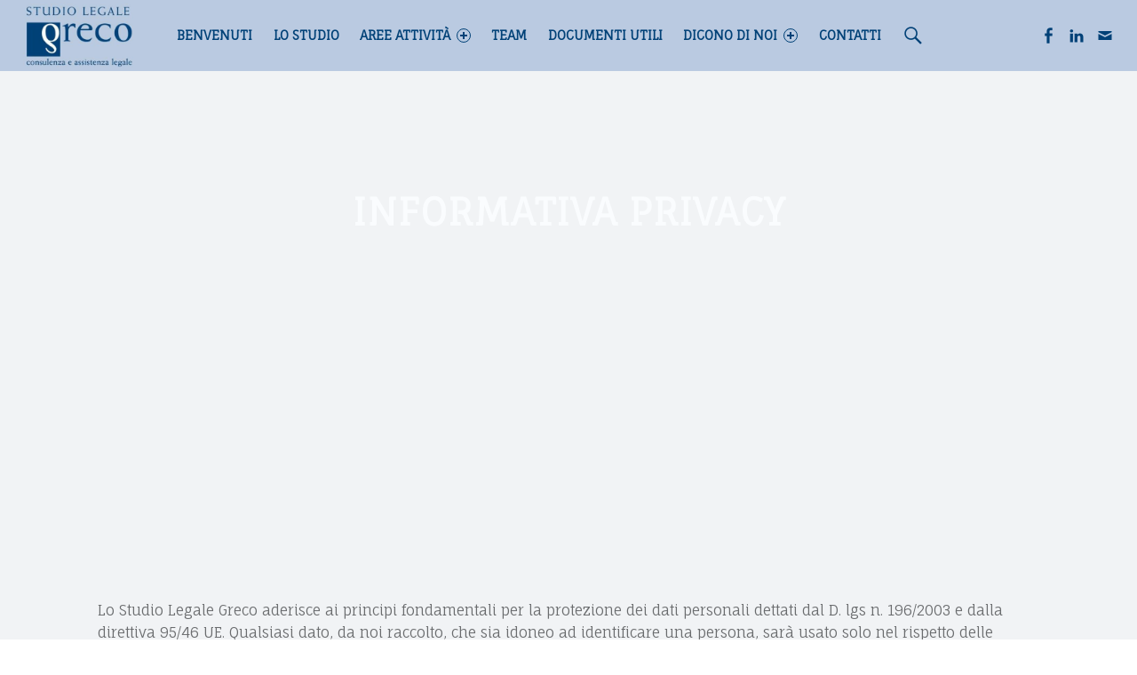

--- FILE ---
content_type: text/html; charset=UTF-8
request_url: http://www.studioavvocatogreco.it/informativa-privacy/
body_size: 32036
content:
<!doctype html>
<html class="no-js" lang="it-IT" prefix="og: http://ogp.me/ns#">

<head>

<title>Informativa Privacy | Studio Legale Avvocato Daniela Greco</title>
<meta charset="UTF-8" />
<meta name="viewport" content="width=device-width, initial-scale=1, maximum-scale=1" />
<link rel="profile" href="http://gmpg.org/xfn/11" />
<link rel="pingback" href="http://www.studioavvocatogreco.it/xmlrpc.php" />

<!-- This site is optimized with the Yoast SEO plugin v4.6 - https://yoast.com/wordpress/plugins/seo/ -->
<link rel="canonical" href="http://www.studioavvocatogreco.it/informativa-privacy/" />
<meta property="og:locale" content="it_IT" />
<meta property="og:type" content="article" />
<meta property="og:title" content="Informativa Privacy | Studio Legale Avvocato Daniela Greco" />
<meta property="og:description" content="Lo Studio Legale Greco aderisce ai principi fondamentali per la protezione dei&hellip;" />
<meta property="og:url" content="http://www.studioavvocatogreco.it/informativa-privacy/" />
<meta property="og:site_name" content="Studio Legale Avvocato Daniela Greco" />
<meta name="twitter:card" content="summary" />
<meta name="twitter:description" content="Lo Studio Legale Greco aderisce ai principi fondamentali per la protezione dei&hellip;" />
<meta name="twitter:title" content="Informativa Privacy | Studio Legale Avvocato Daniela Greco" />
<!-- / Yoast SEO plugin. -->

<link rel='dns-prefetch' href='//fonts.googleapis.com' />
<link rel='dns-prefetch' href='//s.w.org' />
<link rel="alternate" type="application/rss+xml" title="Studio Legale Avvocato Daniela Greco &raquo; Feed" href="http://www.studioavvocatogreco.it/feed/" />
<link rel="alternate" type="application/rss+xml" title="Studio Legale Avvocato Daniela Greco &raquo; Feed dei commenti" href="http://www.studioavvocatogreco.it/comments/feed/" />
		<script type="text/javascript">
			window._wpemojiSettings = {"baseUrl":"https:\/\/s.w.org\/images\/core\/emoji\/2.2.1\/72x72\/","ext":".png","svgUrl":"https:\/\/s.w.org\/images\/core\/emoji\/2.2.1\/svg\/","svgExt":".svg","source":{"concatemoji":"http:\/\/www.studioavvocatogreco.it\/wp-includes\/js\/wp-emoji-release.min.js?ver=4.7.29"}};
			!function(t,a,e){var r,n,i,o=a.createElement("canvas"),l=o.getContext&&o.getContext("2d");function c(t){var e=a.createElement("script");e.src=t,e.defer=e.type="text/javascript",a.getElementsByTagName("head")[0].appendChild(e)}for(i=Array("flag","emoji4"),e.supports={everything:!0,everythingExceptFlag:!0},n=0;n<i.length;n++)e.supports[i[n]]=function(t){var e,a=String.fromCharCode;if(!l||!l.fillText)return!1;switch(l.clearRect(0,0,o.width,o.height),l.textBaseline="top",l.font="600 32px Arial",t){case"flag":return(l.fillText(a(55356,56826,55356,56819),0,0),o.toDataURL().length<3e3)?!1:(l.clearRect(0,0,o.width,o.height),l.fillText(a(55356,57331,65039,8205,55356,57096),0,0),e=o.toDataURL(),l.clearRect(0,0,o.width,o.height),l.fillText(a(55356,57331,55356,57096),0,0),e!==o.toDataURL());case"emoji4":return l.fillText(a(55357,56425,55356,57341,8205,55357,56507),0,0),e=o.toDataURL(),l.clearRect(0,0,o.width,o.height),l.fillText(a(55357,56425,55356,57341,55357,56507),0,0),e!==o.toDataURL()}return!1}(i[n]),e.supports.everything=e.supports.everything&&e.supports[i[n]],"flag"!==i[n]&&(e.supports.everythingExceptFlag=e.supports.everythingExceptFlag&&e.supports[i[n]]);e.supports.everythingExceptFlag=e.supports.everythingExceptFlag&&!e.supports.flag,e.DOMReady=!1,e.readyCallback=function(){e.DOMReady=!0},e.supports.everything||(r=function(){e.readyCallback()},a.addEventListener?(a.addEventListener("DOMContentLoaded",r,!1),t.addEventListener("load",r,!1)):(t.attachEvent("onload",r),a.attachEvent("onreadystatechange",function(){"complete"===a.readyState&&e.readyCallback()})),(r=e.source||{}).concatemoji?c(r.concatemoji):r.wpemoji&&r.twemoji&&(c(r.twemoji),c(r.wpemoji)))}(window,document,window._wpemojiSettings);
		</script>
		<style type="text/css">
img.wp-smiley,
img.emoji {
	display: inline !important;
	border: none !important;
	box-shadow: none !important;
	height: 1em !important;
	width: 1em !important;
	margin: 0 .07em !important;
	vertical-align: -0.1em !important;
	background: none !important;
	padding: 0 !important;
}
</style>
<link rel='stylesheet' id='contact-form-7-css'  href='http://www.studioavvocatogreco.it/wp-content/plugins/contact-form-7/includes/css/styles.css?ver=4.7' type='text/css' media='all' />
<link rel='stylesheet' id='wm-fonticons-css'  href='http://www.studioavvocatogreco.it/wp-content/themes/forstron/assets/fonts/ionicons/fontello.css?ver=1.5.10' type='text/css' media='screen' />
<link rel='stylesheet' id='wp-featherlight-css'  href='http://www.studioavvocatogreco.it/wp-content/plugins/wp-featherlight/css/wp-featherlight.min.css?ver=1.3.4' type='text/css' media='all' />
<link rel='stylesheet' id='wm-google-fonts-css'  href='//fonts.googleapis.com/css?family=Fauna+One&#038;subset=latin&#038;ver=1.5.1' type='text/css' media='all' />
<link rel='stylesheet' id='wm-stylesheet-print-css'  href='http://www.studioavvocatogreco.it/wp-content/themes/forstron/assets/css/print.css?ver=1.5.1' type='text/css' media='print' />
<link rel='stylesheet' id='wm-stylesheet-global-css'  href='//www.studioavvocatogreco.it/wp-content/uploads/wmtheme-forstron/global.css?ver=1.5.1' type='text/css' media='all' />
<link rel='stylesheet' id='wm-stylesheet-css'  href='http://www.studioavvocatogreco.it/wp-content/themes/forstron/style.css?ver=1.5.1' type='text/css' media='all' />
<style id='wm-stylesheet-inline-css' type='text/css'>
.intro { padding-bottom: 41.82%; } .intro-inner { background-image: url('http://studiogreco.edmond.it/wp-content/uploads/2017/03/cropped-lo_studio.jpg'); }

</style>
<script type='text/javascript' src='http://www.studioavvocatogreco.it/wp-includes/js/jquery/jquery.js?ver=1.12.4'></script>
<script type='text/javascript' src='http://www.studioavvocatogreco.it/wp-includes/js/jquery/jquery-migrate.min.js?ver=1.4.1'></script>
<script type='text/javascript' src='http://www.studioavvocatogreco.it/wp-includes/js/imagesloaded.min.js?ver=4.7.29'></script>
<link rel='https://api.w.org/' href='http://www.studioavvocatogreco.it/wp-json/' />
<link rel="EditURI" type="application/rsd+xml" title="RSD" href="http://www.studioavvocatogreco.it/xmlrpc.php?rsd" />
<link rel="wlwmanifest" type="application/wlwmanifest+xml" href="http://www.studioavvocatogreco.it/wp-includes/wlwmanifest.xml" /> 
<meta name="generator" content="WordPress 4.7.29" />
<link rel='shortlink' href='http://www.studioavvocatogreco.it/?p=1003' />
<link rel="alternate" type="application/json+oembed" href="http://www.studioavvocatogreco.it/wp-json/oembed/1.0/embed?url=http%3A%2F%2Fwww.studioavvocatogreco.it%2Finformativa-privacy%2F" />
<link rel="alternate" type="text/xml+oembed" href="http://www.studioavvocatogreco.it/wp-json/oembed/1.0/embed?url=http%3A%2F%2Fwww.studioavvocatogreco.it%2Finformativa-privacy%2F&#038;format=xml" />

</head>


<body id="top" class="custom-background do-parallax-intro do-sticky-header header-layout-normal is-singular not-front-page page page-id-1003 page-template-default site-layout-fullwidth wp-custom-logo wp-featherlight-captions">

<div id="page" class="hfeed site">
	<div class="site-inner">


<header id="masthead" class="site-header normal" role="banner" itemscope itemtype="http://schema.org/WPHeader"><div class="inner-wrapper clearfix">

<div class="site-branding"><h2 class="screen-reader-text">Informativa Privacy | Studio Legale Avvocato Daniela Greco</h2><a id="site-title" class="site-title logo type-img styled" href="http://www.studioavvocatogreco.it/" title="Studio Legale Avvocato Daniela Greco" rel="home"><img width="320" height="190" src="http://www.studioavvocatogreco.it/wp-content/uploads/2017/03/logo.jpg" class="" alt="Studio Legale Avvocato Daniela Greco logo" title="Studio Legale Avvocato Daniela Greco" /><span class="screen-reader-text">Studio Legale Avvocato Daniela Greco</span></a></div><nav id="site-navigation" class="main-navigation" role="navigation" itemscope itemtype="http://schema.org/SiteNavigationElement"><span class="screen-reader-text">Studio Legale Avvocato Daniela Greco site navigation</span><a class="skip-link screen-reader-text" href="#content">Skip to content</a><div class="main-navigation-inner"><div class="menu"><ul><li id="menu-item-1150" class="menu-item menu-item-type-post_type menu-item-object-page menu-item-home menu-item-1150"><a href="http://www.studioavvocatogreco.it/">Benvenuti</a></li>
<li id="menu-item-1066" class="menu-item menu-item-type-post_type menu-item-object-page menu-item-1066"><a href="http://www.studioavvocatogreco.it/lo-studio/">Lo studio</a></li>
<li id="menu-item-1065" class="menu-item menu-item-type-post_type menu-item-object-page menu-item-has-children menu-item-1065"><a href="http://www.studioavvocatogreco.it/i-servizi-professionali/">Aree Attività <span class="expander"></span></a>
<ul class="sub-menu">
	<li id="menu-item-1133" class="menu-item menu-item-type-post_type menu-item-object-wm_projects menu-item-1133"><a href="http://www.studioavvocatogreco.it/project/mediazione-famigliare/">Mediazione Familiare</a></li>
	<li id="menu-item-1132" class="menu-item menu-item-type-post_type menu-item-object-wm_projects menu-item-1132"><a href="http://www.studioavvocatogreco.it/project/diritto-di-famiglia-e-dei-minori-2/">Diritto di Famiglia e dei Minori</a></li>
	<li id="menu-item-1130" class="menu-item menu-item-type-post_type menu-item-object-wm_projects menu-item-1130"><a href="http://www.studioavvocatogreco.it/project/diritto-delle-persone-2/">Diritto delle Persone</a></li>
	<li id="menu-item-1128" class="menu-item menu-item-type-post_type menu-item-object-wm_projects menu-item-1128"><a href="http://www.studioavvocatogreco.it/project/diritto-civile-e-dei-contratti-2/">Diritto Civile e dei Contratti</a></li>
	<li id="menu-item-1129" class="menu-item menu-item-type-post_type menu-item-object-wm_projects menu-item-1129"><a href="http://www.studioavvocatogreco.it/project/recupero-crediti-2/">Recupero Crediti</a></li>
	<li id="menu-item-1131" class="menu-item menu-item-type-post_type menu-item-object-wm_projects menu-item-1131"><a href="http://www.studioavvocatogreco.it/project/creazione-associazioni-no-profit/">Creazione Associazioni No Profit</a></li>
</ul>
</li>
<li id="menu-item-1069" class="menu-item menu-item-type-post_type menu-item-object-page menu-item-1069"><a href="http://www.studioavvocatogreco.it/i-professionisti/">Team</a></li>
<li id="menu-item-1113" class="menu-item menu-item-type-post_type menu-item-object-page menu-item-1113"><a href="http://www.studioavvocatogreco.it/documenti-utili/">Documenti Utili</a></li>
<li id="menu-item-1181" class="menu-item menu-item-type-custom menu-item-object-custom menu-item-has-children menu-item-1181"><a href="#">Dicono di Noi <span class="expander"></span></a>
<ul class="sub-menu">
	<li id="menu-item-1202" class="menu-item menu-item-type-post_type menu-item-object-page menu-item-1202"><a href="http://www.studioavvocatogreco.it/rassegna-stampa/">Rassegna Stampa</a></li>
</ul>
</li>
<li id="menu-item-1068" class="menu-item menu-item-type-post_type menu-item-object-page menu-item-1068"><a href="http://www.studioavvocatogreco.it/contattaci/">Contatti</a></li>
</ul></div><div id="nav-search-form" class="nav-search-form"><a href="#" id="search-toggle" class="search-toggle"><span class="screen-reader-text">Search</span></a>
<form method="get" class="form-search" action="http://www.studioavvocatogreco.it/">
	<label for="search-field" class="screen-reader-text">Search</label>
	<input type="search" value="" placeholder="Search field: type and press enter" name="s" class="search-field" id="search-field" />
</form>
</div></div><button id="menu-toggle" class="menu-toggle" aria-controls="site-navigation" aria-expanded="false">Menu</button></nav><div class="social-links"><ul id="menu-social-links" class="social-links-items"><li id="menu-item-7" class="menu-item menu-item-type-custom menu-item-object-custom menu-item-7"><a href="https://www.facebook.com/www.legalpoint.it/?ref=ts&#038;fref=ts"><span class="screen-reader-text">Facebook</span></a></li>
<li id="menu-item-9" class="menu-item menu-item-type-custom menu-item-object-custom menu-item-9"><a href="https://www.linkedin.com/in/daniela-greco-6308b244/"><span class="screen-reader-text">Linkedin</span></a></li>
<li id="menu-item-10" class="menu-item menu-item-type-custom menu-item-object-custom menu-item-10"><a title="Get the best WordPress themes!" href="mailto:segreteria@studioavvocatogreco.it"><span class="screen-reader-text">Scrivimi</span></a></li>
<li class="back-to-top-link"><a href="#top" class="back-to-top" title="Back to top"><span class="screen-reader-text">Back to top &uarr;</span></a></li></ul></div>

</div></header>

<header class="entry-header intro-container"><div class="intro" id="intro"><div class="intro-inner"><h1 class="entry-title intro-title parallax-multiply" itemprop="name">Informativa Privacy</h1></div></div></header>

<div id="content" class="site-content">
	<div id="primary" class="content-area">
		<main id="main" class="site-main clearfix" role="main">


<article id="post-1003" class="post-1003 page type-page status-publish hentry entry" itemscope itemtype="http://schema.org/WebPage">

	<div class="entry-inner"><div class="entry-content" itemprop="description"><p>Lo Studio Legale Greco aderisce ai principi fondamentali per la protezione dei dati personali dettati dal D. lgs n. 196/2003 e dalla direttiva 95/46 UE. Qualsiasi dato, da noi raccolto, che sia idoneo ad identificare una persona, sarà usato solo nel rispetto delle procedure e per lo scopo preventivamente dichiarato alla persona interessata, ed a condizione che quest’ultima, nei casi previsti dalla legge, lo abbia espressamente autorizzato; Nella conservazione dei dati verranno osservate accuratezza e precisione per garantire l’integrità e la qualità dei dati trattati. I dati suddetti non saranno oggetto di diffusione o comunicazione fuori dei casi previsti dalla legge e con le modalità al riguardo consentite.</p>
<p><strong>IL “TITOLARE DEL TRATTAMENTO”</strong><br />
Ai sensi dell’art. 13 del d.lgs. 196/2003, codice in materia di protezione dei dati personali, lo Studio Legale Greco, con sede in Via San Gottardo 83 – 20900 Monza ( MB ), è il Titolare, ex art. 28 d.lgs. 196/03, del trattamento dei Suoi dati personali.</p>
<p>I dati personali acquisiti, anche con riferimento ai rapporti commerciali in essere e/o futuri, formano oggetto di trattamento nel rispetto della normativa sopra richiamata. In relazione ai suddetti trattamenti il Titolare fornisce, tra l’altro, le seguenti informazioni.</p>
<p><strong>LUOGO DI TRATTAMENTO DEI DATI.</strong><br />
Studio Legale Greco, con sede in Via San Gottardo 83 – 20900 Monza ( MB )</p>
<p><strong>TIPI DI DATI TRATTATI.</strong><br />
Dati personali ed identificativi così come intesi dall’art. 4 lettera b) e c) ex d.lgs. 196/03, oltre che quelli relativi a qualsivoglia informazione circa una persona fisica, giuridica, una pubblica amministrazione, e qualsiasi altro ente, associazione od organismo, che ha il compito di effettuare periodicamente le copie di sicurezza delle banche dati, dati identificativi, dati relativi al traffico e dati anonimi. A ciò si aggiungono i dati di navigazione, i sistemi informatici e le procedure software preposte al funzionamento di questo sito web che potrebbero acquisire, nel corso del loro normale esercizio, i suoi dati personali la cui trasmissione è implicita nell’uso dei protocolli di comunicazione di Internet. Si tratta, comunque, di informazioni che non sono raccolte per essere associate a interessati identificati, ma che per loro stessa natura potrebbero, attraverso elaborazioni ed associazioni con dati detenuti da terzi, permettere di identificare gli utenti. In questa categoria di dati rientrano gli indirizzi IP o i nomi a dominio dei computer utilizzati dagli utenti che si connettono al sito, gli indirizzi in notazione URI (Uniform Resource Identifier) delle risorse richieste, l’orario della richiesta, il metodo utilizzato nel sottoporre la richiesta al server, la dimensione del file ottenuto in risposta, il codice numerico indicante lo stato della risposta data dal server (buon fine, errore, ecc.) ed altri parametri relativi al sistema operativo e all’ambiente informatico dell’utente. Questi dati vengono utilizzati al solo fine di ricavare informazioni statistiche anonime sull’uso del sito e per controllarne il corretto funzionamento e vengono cancellati immediatamente dopo l’elaborazione. I dati potrebbero essere utilizzati per l’accertamento di responsabilità in caso di ipotetici reati informatici ai danni del sito.<br />
<strong><br />
FACOLTATIVITÀ DEL CONFERIMENTO DEI DATI.</strong><br />
Salvo quanto specificato per i dati di navigazione, l’utente è libero di fornire i dati personali riportati nei moduli di richiesta o comunque indicati nella sezione “Contatti” per sollecitare l’invio di materiale informativo o di altre comunicazioni. Il loro mancato conferimento può comportare l’impossibilità di ottenere quanto richiesto così come di seguito meglio specificato.<br />
<strong><br />
FINALITÀ DEL TRATTAMENTO.</strong><br />
Le finalità del trattamento dei dati personali sono le seguenti:</p>
<ul>
<li>esecuzione dei rapporti commerciali con Voi in essere e/o futuri;</li>
<li>adempimento degli obblighi di legge connessi al rapporto commerciali di cui sopra;</li>
<li>gestione organizzativa di qualsivoglia rapporto commerciale in essere e/o in fase di definizione.</li>
<li>tutela dei diritti contrattuali</li>
<li>Invio articoli pubblicati sul sito  in materia legale o comunicazioni relative alle attività del nostro Studio.</li>
</ul>
<p><strong>DATI FORNITI VOLONTARIAMENTE DALL’UTENTE</strong><br />
L’invio facoltativo, esplicito e volontario di posta elettronica agli indirizzi indicati su questo sito comporta la successiva acquisizione dell’indirizzo del mittente, necessario per rispondere alle richieste, nonché degli eventuali altri dati personali inseriti nella missiva. Specifiche informative di sintesi verranno progressivamente riportate o visualizzate nelle pagine del sito predisposte per particolari servizi a richiesta.</p>
<p><strong>DURATA DEL TRATTAMENTO.</strong><br />
I dati saranno trattati per tutto il tempo necessario alla svolgimento del rapporto commerciale in essere e per i successivi dieci anni dalla data di acquisizione degli stessi. Resta inteso che, salvo diversa indicazione da parte dell’Interessato, tali dati verranno, comunque, cancellati dal server allo scadere del decimo anno.</p>
<p><strong>COOKIES.</strong><br />
I Cookies consistono in una piccola quantità di informazioni testuali inviate al computer e salvate nella directory del browser Web dell’utente mentre viene visitato il sito. Lo scopo è quello di registrare ma anche talvolta, tracciare le informazioni relative all’esperienza d’uso. Queste tecnologie vengono utilizzate con lo scopo di migliorare la navigazione passando da una pagina all’altra del sito mantenendo l’utente autenticato, salvare delle preferenze utente già inserite (username, password ecc), tracciare i gusti e le preferenze dell’utente permettendo di poter gestire la presenza o meno di iniziative di marketing mirate. Qualora venissero poste delle limitazioni al loro utilizzo questo avrà sicuramente effetti sullo stato dell’utente durante la consultazione. Blocco o rimozione di essi della cache del browser, potrebbe causare una incompleta fruizione dei servizi offerti dall’applicativo web. Il sito potrebbe fare uso di cookies di terze parti che permettono di raccogliere informazioni dei visitatori, parole chiave utilizzate per raggiungere il sito, siti web visitati.</p>
<p><strong>SOCIAL MEDIA.</strong><br />
Il sito offre porte di accesso a vari servizi “Social Media” (che possono includere, senza limitazione, gli ormai famosi Facebook, Twitter ecc.), detti servizi, forniscono aree di commento, bacheche, forum pubblici e altre piattaforme di comunicazione consultabili. Consigliamo di esercitare cautela circa la diffusione di informazioni personali quando si utilizzano queste piattaforme. I termini di utilizzo e le politiche sulla Privacy applicabili a ciascuno di tali mezzi di comunicazione sociale pubblicate sui rispettivi siti regolano l’informazione fornita. Non eseguiamo alcuna forma di controllo sull’utilizzo di informazioni personali comunicate in un forum pubblico, un’area di commento, una bacheca, rendendo l’utilizzatore l’unico responsabile di qualsiasi divulgazione.</p>
<p><strong>MODALITÀ DEL TRATTAMENTO.</strong><br />
I dati personali verranno trattati in forma cartacea, informatizzata e telematica ed inseriti nelle pertinenti banche dati cui potranno accedere, e quindi venirne a conoscenza, gli operatori espressamente designati dal Titolare quali Responsabili ed Incaricati del trattamento dei dati personali, che potranno effettuare operazioni di consultazione, utilizzo, elaborazione, raffronto ed ogni altra opportuna operazione anche automatizzata nel rispetto delle disposizioni di legge necessarie a garantire, tra l’altro, la riservatezza e la sicurezza dei dati nonché l’esattezza, l’aggiornamento e la pertinenza dei dati nel rispetto alle finalità dichiarate.</p>
<p><strong>DATI RACCOLTI.</strong><br />
I dati raccolti sono inerenti essenzialmente a: Dati identificativi (ragione o denominazione sociale, ovvero nome e cognome delle persone fisiche, indirizzo sede, telefono, fax, e-mail, dati fiscali, ecc.); dati relativi all’attività economica e commerciale (a mero titolo esemplificativo ma non certo esaustivo: raccolta ordini, contratti stipulati, concorsi, solvibilità, dati bancari e finanziari, dati contabili e fiscali. ecc). Gli stessi sono forniti dal Cliente/Interessato direttamente ovvero possono essere raccolti presso terzi autonomi Titolari e/o Responsabili esterni del trattamento per conto del Titolare. I dati raccolti possono, in via residuale, avere natura sensibile e/o giudiziaria. In tal caso saranno trattati con le tutele previste per legge e nel rispetto, anche, dell’art. 23 d.lgs. 196/2003.</p>
<p><strong>NATURA DEL CONFERIMENTO DEI DATI.</strong><br />
II conferimento dei dati e il relativo trattamento sono obbligatori in relazione alle finalità n. 1, 2, 3, 4 ne consegue che l’eventuale rifiuto a fornire i dati per tali finalità potrà determinare l’impossibilità della Titolare a dar corso ai rapporti contrattuali medesimi e agli obblighi di legge.</p>
<p><strong>AMBITO DI COMUNICAZIONE E DIFFUSIONE DEI DATI.</strong><br />
In relazione alle finalità indicate i dati potranno essere comunicati ai seguenti soggetti e/o alle categorie di soggetti sotto indicati, ovvero potranno essere comunicati a società e/o persone, sia in Italia che all’estero, che prestano servizi, anche esterni, per conto del Titolare. Tra questi* si indicano per maggiore chiarezza:</p>
<ul>
<li>Società che collaborano con il Titolare;</li>
<li>società collegate e/o connesse al Titolare;</li>
<li>amministrazioni finanziarie e altri aziende o enti pubblici in adempimento d’obblighi normativi;</li>
<li>autorità competenti e/o Organi di Vigilanza per l’espletamento degli obblighi di legge;</li>
<li>società e studi legali per la tutela dei diritti contrattuali;</li>
</ul>
<p><strong>DIRITTI DEGLI INTERESSATI</strong><br />
In relazione ai predetti trattamenti potranno essere da Lei esercitati i diritti di cui all’art. 7 d.lgs. 196/2003 quali :</p>
<ul>
<li>ottenere la conferma circa l’esistenza o meno di dati che La riguardano;</li>
<li>conoscere l’origine dei dati, la logica e la finalità su cui si basa il trattamento;</li>
<li>ottenere la cancellazione, la trasformazione in forma anonima o il blocco di dati trattati in violazione di Legge,</li>
<li>l’aggiornamento, la rettifica e l’integrazione dei dati stessi;</li>
<li>opporsi, per motivi legittimi, al trattamento dei dati stessi;</li>
</ul>
<p>nei limiti ed alle condizioni previste degli articoli 8, 9 e 10 del citato decreto legislativo rivolgendosi allo Studio Legale Greco, con sede in Via San Gottardo 83 – 20900 Monza ( MB ), telefonando ai numeri 039/9418058 – 039/2328015 o inviando una mail all’indirizzo segreteria@studioavvocatogreco.it<br />
II presente avviso naturalmente non esclude che altre informazioni siano date anche oralmente agli interessati al momento della raccolta dei dati.</p>
<p>La sottoscrizione della presente comunicazione deve intendersi quale consenso espresso al trattamento dei Suoi dati personali nel vigore dell’art. 23 d.lgs. 196/03. Rimane fermo che tale consenso è comunque condizionato al rispetto delle disposizioni della vigente normativa. Ulteriori informazioni circa il trattamento dei dati potranno essere comunicate anche verbalmente</p>
<p><strong>ULTERIORI INFORMATIVE</strong><br />
Lo Studio Legale Greco aderisce ai principi fondamentali per la protezione dei dati personali dettati dal D. lgs n. 196/2003 e dalla direttiva 95/46 UE. Qualsiasi dato, da noi raccolto, che sia idoneo ad identificare una persona, sarà usato solo nel rispetto delle procedure e per lo scopo preventivamente dichiarato alla persona interessata, ed a condizione che quest’ultima, nei casi previsti dalla legge, lo abbia espressamente autorizzato; Nella conservazione dei dati verranno osservate accuratezza e precisione per garantire l’integrità e la qualità dei dati trattati. I dati suddetti non saranno oggetto di diffusione o comunicazione fuori dei casi previsti dalla legge e con le modalità al riguardo consentite.</p>
<ul>
<li>Privacy Policy Studio Diritti ex art. 7 D. lgs n. 196/2003</li>
<li>Privacy Policy Servizi Diritti ex art. 7 D. lgs n. 196/2003</li>
</ul>
<p>Per maggiori informazioni sulla normativa e sui vostri diritti vi invitiamo a visitare: <a href="http://www.garanteprivacy.it/">www.garanteprivacy.it</a></p>
</div></div>
</article>


		</main><!-- /#main -->
	</div><!-- /#primary -->
</div><!-- /#content -->



<footer id="colophon" class="site-footer" role="contentinfo" itemscope itemtype="http://schema.org/WPFooter">

<div class="site-footer-area footer-area-footer-widgets"><div id="footer-widgets" class="footer-widgets site-footer-area-inner clearfix columns-3" data-columns="3" data-widgets-count="3">

<div id="footer-widgets-container" class="widget-area footer-widgets-container widgets-count-3">
<div id="wm-contact-info-1" class="widget wm-contact-info"><h3 class="widget-title">Contatti</h3><div class="address-container" itemprop="sourceOrganization" itemscope itemtype="http://schema.org/LocalBusiness"><div class="address contact-info" itemprop="address">
<h4 class="screen-reader-text">Address:</h4>
<p><strong itemprop="name">Studio Legale Greco</strong><br />Via San Gottardo 83 <br />20900 Monza ( MB )</div>
<div class="hours contact-info" itemprop="openingHours">
<h4 class="screen-reader-text">Business hours:</h4>
<table>
<tr>
<td>Da Lunedì a Venerdì</td>
<td> orario 9:00 &ndash; 19:00</td>
</tr>
<tr>
<td>Chiuso nel Weekend</td>
</tr>
</table>
</div>
<div class="phone contact-info" itemprop="telephone">
<h4 class="screen-reader-text">Phone number:</h4>
<p>039-2328015</p></div>
<div class="email contact-info" itemprop="email">
<h4 class="screen-reader-text">Email address:</h4>
<p><a href="m&#97;&#105;&#108;&#116;o:se&#103;rete&#114;&#105;a&#64;stu&#100;&#105;oa&#118;&#118;&#111;catog&#114;&#101;co.it" data-address="s&#101;greteri&#97;&#64;&#115;tudi&#111;&#97;v&#118;oca&#116;o&#103;&#114;eco&#46;it" class="email-nospam">&#115;&#101;gr&#101;te&#114;&#105;a&#64;&#115;t&#117;&#100;io&#97;v&#118;&#111;c&#97;&#116;og&#114;e&#99;&#111;.&#105;t</a></div>
</div></div><div id="text-1" class="widget widget_text"><h3 class="widget-title">Socio di</h3>			<div class="textwidget"><p><a href="http://www.camefam.it/" target="_blank"><img src="http://www.studioavvocatogreco.it/wp-content/uploads/2017/03/logo_camefam.png"></a></p>
</div>
		</div>
</div>

</div></div><div class="site-footer-area footer-area-menu"><div class="site-footer-area-inner clearfix"><div class="menu"><ul><li id="menu-item-1012" class="menu-item menu-item-type-post_type menu-item-object-page current-menu-item page_item page-item-1003 current_page_item menu-item-1012 active-menu-item"><a href="http://www.studioavvocatogreco.it/informativa-privacy/">Informativa Privacy</a></li>
<li id="menu-item-1011" class="menu-item menu-item-type-post_type menu-item-object-page menu-item-1011"><a href="http://www.studioavvocatogreco.it/cookies-policy/">Cookies Policy</a></li>
<li id="menu-item-1010" class="menu-item menu-item-type-post_type menu-item-object-page menu-item-1010"><a href="http://www.studioavvocatogreco.it/copyright/">Copyright</a></li>
</ul></div></div></div><div class="site-footer-area footer-area-site-info"><div class="site-footer-area-inner clearfix"><div class="site-info" role="contentinfo">© 2017 Studio Legale Avvocato Daniela Greco | Credits <a href="http://www.bitsol.eu/" target="_blank">BIT Solutions</a></div><div class="social-links"><ul id="menu-social-links-1" class="social-links-items"><li class="menu-item menu-item-type-custom menu-item-object-custom menu-item-7"><a href="https://www.facebook.com/www.legalpoint.it/?ref=ts&#038;fref=ts"><span class="screen-reader-text">Facebook</span></a></li>
<li class="menu-item menu-item-type-custom menu-item-object-custom menu-item-9"><a href="https://www.linkedin.com/in/daniela-greco-6308b244/"><span class="screen-reader-text">Linkedin</span></a></li>
<li class="menu-item menu-item-type-custom menu-item-object-custom menu-item-10"><a title="Get the best WordPress themes!" href="mailto:segreteria@studioavvocatogreco.it"><span class="screen-reader-text">Scrivimi</span></a></li>
<li class="back-to-top-link"><a href="#top" class="back-to-top" title="Back to top"><span class="screen-reader-text">Back to top &uarr;</span></a></li></ul></div></div></div>

</footer>


	</div><!-- /.site-inner -->
</div><!-- /#page -->

<script type='text/javascript' src='http://www.studioavvocatogreco.it/wp-content/plugins/contact-form-7/includes/js/jquery.form.min.js?ver=3.51.0-2014.06.20'></script>
<script type='text/javascript'>
/* <![CDATA[ */
var _wpcf7 = {"recaptcha":{"messages":{"empty":"Per favore dimostra che non sei un robot."}}};
/* ]]> */
</script>
<script type='text/javascript' src='http://www.studioavvocatogreco.it/wp-content/plugins/contact-form-7/includes/js/scripts.js?ver=4.7'></script>
<script type='text/javascript' src='http://www.studioavvocatogreco.it/wp-content/plugins/wp-featherlight/js/wpFeatherlight.pkgd.min.js?ver=1.3.4'></script>
<script type='text/javascript' src='http://www.studioavvocatogreco.it/wp-content/themes/forstron/assets/js/scripts-parallax.js?ver=1.5.1'></script>
<script type='text/javascript' src='http://www.studioavvocatogreco.it/wp-content/themes/forstron/assets/js/scripts-sticky.js?ver=1.5.1'></script>
<script type='text/javascript' src='http://www.studioavvocatogreco.it/wp-content/themes/forstron/assets/js/plugins/background-check/background-check.min.js?ver=1.5.1'></script>
<script type='text/javascript' src='http://www.studioavvocatogreco.it/wp-content/themes/forstron/assets/js/scripts-navigation.js?ver=1.5.1'></script>
<script type='text/javascript' src='http://www.studioavvocatogreco.it/wp-content/themes/forstron/assets/js/scripts-global.js?ver=1.5.1'></script>
<script type='text/javascript' src='http://www.studioavvocatogreco.it/wp-content/themes/forstron/assets/js/skip-link-focus-fix.js?ver=1.5.1'></script>
<script type='text/javascript' src='http://www.studioavvocatogreco.it/wp-includes/js/wp-embed.min.js?ver=4.7.29'></script>

</body>

</html>


--- FILE ---
content_type: text/css
request_url: http://www.studioavvocatogreco.it/wp-content/uploads/wmtheme-forstron/global.css?ver=1.5.1
body_size: 105701
content:
html{font-family:sans-serif;line-height:1.15;-ms-text-size-adjust:100%;-webkit-text-size-adjust:100%}body{margin:0}article,aside,footer,header,nav,section{display:block}h1{font-size:2em;margin:.67em 0}figcaption,figure,main{display:block}figure{margin:1em 40px}hr{box-sizing:content-box;height:0;overflow:visible}pre{font-family:monospace,monospace;font-size:1em}a{background-color:transparent;-webkit-text-decoration-skip:objects}a:active,a:hover{outline-width:0}abbr[title]{border-bottom:0;text-decoration:underline;text-decoration:underline dotted}b,strong{font-weight:inherit}b,strong{font-weight:bolder}code,kbd,samp{font-family:monospace,monospace;font-size:1em}dfn{font-style:italic}mark{background-color:#ff0;color:#000}small{font-size:80%}sub,sup{font-size:75%;line-height:0;position:relative;vertical-align:baseline}sub{bottom:-0.25em}sup{top:-0.5em}audio,video{display:inline-block}audio:not([controls]){display:none;height:0}img{border-style:none}svg:not(:root){overflow:hidden}button,input,optgroup,select,textarea{font-family:sans-serif;font-size:100%;line-height:1.15;margin:0}button,input{overflow:visible}button,select{text-transform:none}button,html [type="button"],[type="reset"],[type="submit"]{-webkit-appearance:button}button::-moz-focus-inner,[type="button"]::-moz-focus-inner,[type="reset"]::-moz-focus-inner,[type="submit"]::-moz-focus-inner{border-style:none;padding:0}button:-moz-focusring,[type="button"]:-moz-focusring,[type="reset"]:-moz-focusring,[type="submit"]:-moz-focusring{outline:1px dotted ButtonText}fieldset{border:1px solid #c0c0c0;margin:0 2px;padding:.35em .625em .75em}legend{box-sizing:border-box;color:inherit;display:table;max-width:100%;padding:0;white-space:normal}progress{display:inline-block;vertical-align:baseline}textarea{overflow:auto}[type="checkbox"],[type="radio"]{box-sizing:border-box;padding:0}[type="number"]::-webkit-inner-spin-button,[type="number"]::-webkit-outer-spin-button{height:auto}[type="search"]{-webkit-appearance:textfield;outline-offset:-2px}[type="search"]::-webkit-search-cancel-button,[type="search"]::-webkit-search-decoration{-webkit-appearance:none}::-webkit-file-upload-button{-webkit-appearance:button;font:inherit}details,menu{display:block}summary{display:list-item}canvas{display:inline-block}template{display:none}[hidden]{display:none}html {overflow-y:scroll; box-sizing:border-box}*,*:before,*:after{box-sizing:inherit;}menu,ol,ul {padding:0;margin:0;}ul{list-style:disc}figure{margin:0}::-webkit-input-placeholder{line-height:normal}a {text-decoration:none;-ms-word-wrap:break-word;  word-wrap:break-word;}a:hover{text-decoration:underline}a:hover,a:active{outline:0}a:focus{outline:thin dotted}a:visited {}hr {clear:both;height:2px;margin:6% 0;border:0;}abbr[title],acronym[title]{cursor:help}blockquote {clear:both;position:relative;padding:1em 0;margin:1.62em 0;text-align:center;}blockquote:before,blockquote:after {content:'';display:block;position:absolute;width:38%;height:100%;left:31%;top:0;pointer-events:none;border-top:1px solid;border-bottom:1px solid;}blockquote:after {width:2%;left:49%;border-top:.19em solid;border-bottom:.19em solid;}blockquote p{margin:1em 0 0}blockquote p:first-child{margin:0}cite{border:0}cite:before{content:'\2014\2002'}blockquote cite {display:block;margin-top:.62em;}q:before{content:'\201C'}q:after{content:'\201D'}mark,ins,.highlight {padding:.19em 0;margin:0 .38em;-webkit-box-decoration-break:clone;  -ms-box-decoration-break:clone;  box-decoration-break:clone;}del,strike {text-decoration:line-through;color:inherit;opacity:.5;}img,iframe{vertical-align:middle}img[width],img[height]{height:auto}iframe {border:0;outline:0;}code {position:relative;display:inline-block;padding:0 .62em;margin:0 .19em;}mark code,ins code,.highlight code,.form-allowed-tags code,.taxonomy-description code {display:inline;padding:0 .38em;background:transparent;color:inherit;}pre {position:relative;max-width:100%;padding:4% 8% 4% 4%;margin-bottom:1.62em;border-radius:.38em;overflow:auto;-moz-tab-size:2; tab-size:2;}pre:before {content:'\f462';position:absolute;height:100%;right:0;top:0;padding:0 .19em;font-size:1.38em;line-height:1.62;z-index:5;}ul,ol{margin:0 1.62em 1em 1.38em}ol ol{list-style:upper-alpha}ol ol ol{list-style:upper-roman}ol ol ol ol{list-style:lower-alpha}li > ul,li > ol{margin-bottom:0}dl{margin-bottom:1.62em}dd{margin-left:1.62em}::-moz-selection{text-shadow:none} ::selection{text-shadow:none}table {width:100%;margin:0 0 1.62em;border:1px solid;border-collapse:separate;border-radius:.38em;}caption{padding:1em 0}td, th {padding:.62em 1em;border-bottom:1px solid;border-left:1px solid;}th:first-child,td:first-child{border-left:0}th, tfoot td{text-align:left}caption + thead tr:first-child th,caption + thead tr:first-child td,colgroup + thead tr:first-child th,colgroup + thead tr:first-child td,thead:first-child tr:first-child th,thead:first-child tr:first-child td{border-top:0}thead + tbody tr:first-child td,thead + tbody tr:first-child th{border-top-width:.19em}.screen-reader-text {clip:rect(1px, 1px, 1px, 1px);position:absolute !important;height:1px;width:1px;overflow:hidden;}.screen-reader-text:hover,.screen-reader-text:active,.screen-reader-text:focus {background-color:#f1f1f1;border-radius:3px;box-shadow:0 0 2px 2px rgba(0, 0, 0, 0.6);clip:auto !important;color:#21759b;display:block;font-size:14px;font-size:0.875rem;font-weight:bold;height:auto;left:5px;line-height:normal;padding:15px 23px 14px;text-decoration:none;top:5px;width:auto;z-index:100000}.clear:before,.clear:after,.clearfix:before,.clearfix:after,.entry-content:before,.entry-content:after,.comment-content:before,.comment-content:after,.gallery:before,.gallery:after,.tagcloud:before,.tagcloud:after,.widget_text:before,.widget_text:after,.site-header:before,.site-header:after,.site-content:before,.site-content:after,.site-footer:before,.site-footer:after {content:' ';display:table;}.clear,.clear:after,.clearfix:after,.entry-content:after,.comment-content:after,.gallery:after,.tagcloud:after,.widget_text:after,.site-header:after,.site-content:after,.site-footer:after{clear:both}.clear-left{clear:left}.clear-right{clear:right}.pagination{clear:both}.pagination a,.pagination span {display:inline-block;width:3em;padding:.62em 0;margin:.19em .19em .19em 0;text-align:center;text-decoration:none;}.pagination a{opacity:.5}.pagination > span,.pagination a:active,.pagination a:hover,.pagination .current{opacity:1}.pagination > span.dots,.pagination .extend{width:auto}.site .mejs-container {min-height:50px;margin:1.62em 0;}.site .mejs-video{width:100% !important}.site .mejs-overlay-button{margin:-50px 0 0 -50px !important}.site .mejs-container .mejs-controls {height:50px;padding:0 20px;background:#2a2c2e;}.site .mejs-container .mejs-controls div{margin-top:10px}.site .mejs-container .mejs-controls button {-webkit-box-shadow:none;  box-shadow:none;}.site .mejs-container .mejs-controls .mejs-time-rail .mejs-time-total{background:#1a1c1e}.site .mejs-container .mejs-controls .mejs-time-rail .mejs-time-loaded {height:6px;margin-top:2px;background:#3a3c3e;border-radius:0;}.site .mejs-container .mejs-controls .mejs-time-rail .mejs-time-current{background:#6a6c6e}.site .wp-playlist {padding:1.62em;margin:1.62em 0;background-color:#eaecee;border:0;}.site .wp-playlist-current-item{margin-bottom:1em}.site .wp-playlist .mejs-container{width:100% !important}.site .wp-playlist-tracks{margin-top:1em}.site .wp-playlist-item {padding:.62em 0;border-color:#caccce;}.site .wp-playlist .wp-playlist-playing{background:transparent}.site .wp-playlist-item-length{margin-top:.62em}.site .wp-audio-playlist .mejs-container{height:50px !important}.mejs-container video{height:auto}.entry-media .mejs-container,.entry-media .wp-playlist{margin:0}.wp-video .mejs-controls,.wp-video-playlist .mejs-controls{visibility:hidden}.wp-video:hover .mejs-controls,.wp-video-playlist:hover .mejs-controls{visibility:visible}.wp-video .mejs-layer,.wp-video-playlist .mejs-layer {width:100% !important;height:100% !important;}html {font-family:'Helvetica Neue', Helvetica, Arial, sans-serif;font-size:100%;line-height:1.62;}pre,code,kbd,tt,var {font-family:'Lucida Console', Monaco, 'Courier New', monospace;font-size:1em;font-style:normal;font-weight:400;text-transform:none;text-decoration:none;}pre,pre code {white-space:-moz-pre-wrap;white-space:pre-wrap; -ms-word-wrap:normal;  word-wrap:normal;}p,address {padding:0;margin:0 0 1.62em;-ms-word-wrap:break-word;  word-wrap:break-word;}.uppercase{text-transform:uppercase}html{font-size:16px}.breadcrumbs{font-size:.81rem}input,select,textarea,blockquote blockquote,.site-description{font-size:1rem}small,pre,code,blockquote cite,.small,.menu-item-description,.comment-metadata,.pingback .edit-link,.comment .reply,.comments-title .add-comment-link,#cancel-comment-reply-link,.comment-form label,.gallery-caption,.wp-caption .wp-caption-text{font-size:.81em}h4, h5, h6,.h4, .h5, .h6{font-size:1.15em}h3,.h3,.comments-title{font-size:1.24em}h2,.h2,blockquote,.format-link .entry-content,.format-status .entry-content,.posts .format-image .post-excerpt{font-size:1.38em}h1,.h1{font-size:1.62em}blockquote,.site-description{font-weight:300}blockquote cite,.comments-title .add-comment-link,#cancel-comment-reply-link{font-weight:400}h1, h2, h3, h4, h5, h6,.h1, .h2, .h3, .h4, .h5, .h6,dt,th, tfoot td,.pagination .current,.link-more,.is-singular .post-excerpt,.post-excerpt.has-more-tag,.comment-form label,.format-link .entry-content a,.format-quote .entry-content a,.format-status .entry-content a,.widget .current-menu-item > a,.widget .current_page_item > a,.site-info a{font-weight:700}cite,dfn,em,i,blockquote,.taxonomy-description,.gallery-caption,.recentcomments a{font-style:italic}cite{font-style:normal}body,.site-description,.sidebar,.tagcloud,.format-status .entry-content,.form-allowed-tags{line-height:1.62}pre{line-height:1.5}h1, h2, h3, h4, h5, h6,.h1, .h2, .h3, .h4, .h5, .h6,blockquote,table,.format-link .entry-content,.posts .format-image .post-excerpt,.gallery-caption,.wp-caption .wp-caption-text{line-height:1.38}.site-title,.social-links{line-height:1}.twitter-tweet-rendered {width:100% !important;margin:1.62em 0 !important;}.alignleft,.wp-caption.alignleft,img.alignleft {float:left;margin-right:1.62em;margin-bottom:1.62em;}.alignright,.wp-caption.alignright,img.alignright {float:right;margin-left:1.62em;margin-bottom:1.62em;}.aligncenter,.wp-caption.aligncenter,img.aligncenter {display:block;margin-left:auto;margin-right:auto;}.alignnone,img.alignnone{margin:0}blockquote.alignleft,blockquote.alignright {clear:none;width:38%;padding:0 6%;margin-top:0;margin-left:6%;margin-right:6%;text-align:left;}blockquote.alignleft {padding-left:0;margin-left:-19%;text-align:right;}blockquote.alignright {padding-right:0;margin-right:-19%;}blockquote.alignleft:before,blockquote.alignleft:after,blockquote.alignright:before,blockquote.alignright:after {width:1px;height:62%;left:0;top:19%;border:0;border-left:1px solid;}blockquote.alignleft:after,blockquote.alignright:after {width:1px;height:6%;left:0;top:47%;border:0;border-left:.19em solid;}blockquote.alignleft:before,blockquote.alignleft:after {left:auto;right:0;border:0;border-right:1px solid;}blockquote.alignleft:after {left:auto;right:0;border:0;border-right:.19em solid;}.wp-caption {position:relative;display:inline-block;max-width:100%;padding:0;margin:0 auto 1.62em;text-align:center;text-transform:uppercase;background:transparent;overflow:hidden;}.wp-caption .wp-caption-text {padding:1em 0 0;overflow:hidden;opacity:.75;}.gallery {clear:both;margin:0 0 1.62em;overflow:hidden;}.gallery a{display:block}.gallery img{width:100%}.gallery-item {float:left;position:relative;padding:0;margin:0 1% 2%;}.gallery-columns-1 .gallery-item {float:none;width:100%;}.gallery-columns-2 .gallery-item{width:48%}.gallery-columns-3 .gallery-item{width:31.333%}.gallery-columns-4 .gallery-item{width:23%}.gallery-columns-5 .gallery-item{width:18%}.gallery-columns-6 .gallery-item{width:14.666%}.gallery-columns-7 .gallery-item{width:12.285%}.gallery-columns-8 .gallery-item{width:10.5%;  }.gallery-columns-9 .gallery-item{width:9.111%}.gallery-icon{display:block}.gallery-item,.tiled-gallery-item,.gallery-icon,.gallery-caption{overflow:hidden}.gallery-caption {display:block;position:absolute;width:100%;max-height:50%;left:0;bottom:0;padding:.62em 1em;opacity:0;-webkit-transition:all .3s;  transition:all .3s;}.gallery-item:hover .gallery-caption{opacity:1}.gallery-columns-6 .gallery-caption,.gallery-columns-7 .gallery-caption,.gallery-columns-8 .gallery-caption,.gallery-columns-9 .gallery-caption{display:none}.page-content img.wp-smiley,.entry-content img.wp-smiley,.comment-content img.wp-smiley {display:inline;width:auto;max-height:1em;margin:0;border:0;}.sticky {}form{margin:0 0 1.62em}fieldset {padding:0;margin:0;border:0;}button,input,select,textarea {max-width:100%;padding:.62em;line-height:normal;font-size:1em;font-family:inherit;color:inherit;border:2px solid;outline:0;vertical-align:baseline;}textarea,select[multiple],select[size] {height:auto;line-height:1.62;}textarea,input:not([type]),input[type="email"],input[type="password"],input[type="search"],input[type="tel"] ,input[type="text"],input[type="url"]{-webkit-appearance:none}input[type="search"]{box-sizing:border-box}:invalid{box-shadow:none}label {display:inline-block;padding-bottom:.19em;}label[for]{cursor:pointer}select,input:not([type]),input[type="color"],input[type="date"],input[type="datetime"],input[type="datetime-local"],input[type="email"],input[type="month"],input[type="number"],input[type="password"],input[type="search"],input[type="tel"],input[type="text"],input[type="time"],input[type="url"],input[type="week"]{width:17em}textarea {vertical-align:top;-ms-word-wrap:break-word;  word-wrap:break-word;overflow-y:auto;resize:vertical;}input[type="checkbox"],input[type="radio"] {position:relative;width:1em;height:1em;bottom:-.19em;margin-right:.38em;vertical-align:baseline;}label + input[type="checkbox"]{margin-left:.38em}select {position:relative;height:auto;line-height:1.62;}.button,button,input[type="button"],input[type="reset"],input[type="submit"] {white-space:nowrap;cursor:pointer;-webkit-transition:all .3s;  transition:all .3s;}.button:hover,.button:focus,.button:active{text-decoration:none}input[disabled] {cursor:none;opacity:.66;}.comment-respond {padding:1.62em 0 0;border-top:2px solid;}.comment-list .comment-respond {margin:1.62em 0;border-bottom:2px solid;}.comment-reply-title{margin-bottom:.62em}#cancel-comment-reply-link{float:right}.comment-form {}.comment-form p{margin-bottom:1em}.comment-form label{display:block}.comment-form-author input,.comment-form-email input,.comment-form-url input,.comment-form-comment textarea{width:100%}.comment-form-author,.comment-form-email {float:left;width:48%;margin-left:4%;}.comment-form-author{margin-left:0}.comment-form-url{clear:both}.form-search {display:block;position:relative;max-width:100%;margin:0;text-align:left;}.form-search .search-field {position:relative;width:100%;text-align:inherit;z-index:0;}h1, h2, h3, h4, h5, h6,.h1, .h2, .h3, .h4, .h5, .h6 {clear:both;padding:0;margin:6% 0 4%;-ms-word-wrap:break-word;  word-wrap:break-word;text-rendering:optimizeLegibility}h1:first-child, h2:first-child, h3:first-child, h4:first-child, h5:first-child, h6:first-child,.h1:first-child, .h2:first-child, .h3:first-child, .h4:first-child, .h5:first-child, .h6:first-child{margin-top:0}h1 a, h2 a, h3 a, h4 a, h5 a, h6 a,.h1 a, .h2 a, .h3 a, .h4 a, .h5 a, .h6 a {text-decoration:none;color:inherit;}.entry-title .entry-edit {display:block;margin-top:.62em;}.entry-title .entry-edit:before{content:'\2014\2002'}.widget-title{margin:0 0 1.62em}.entry-summary,.more-tag-excerpt{margin:1.62em 0}.entry-media img {width:100%;vertical-align:top;}.posts .format-image .post-excerpt,.posts .format-link p,.posts .format-status p{margin:0}.posts .format-image .link-more{display:none}.format-quote blockquote {padding:0;margin-top:0;text-align:inherit;}.format-quote blockquote:before,.format-quote blockquote:after{display:none}.format-status{cursor:help}.video-container,.wp-video .mejs-container,.wp-video-playlist .mejs-container {position:relative;max-width:100%;height:0 !important;padding:0 0 56.25%}.video-container iframe,.video-container object,.video-container embed,.wp-video .mejs-container .mejs-inner,.wp-video-playlist .mejs-container .mejs-inner {position:absolute;width:100%;height:100%;left:0;top:0;}.wp-video {width:100% !important;height:auto !important;}.post-table-of-contents {padding:1.62em 0 0;margin:1.62em 0;border-top:2px solid;}.post-table-of-contents.top {float:left;max-width:38%;padding:0 1em 1em 0;margin:0 1.62em 1em 0;border:0;border-right:2px solid;border-bottom:2px solid;}.post-table-of-contents.bottom{clear:both}.post-table-of-contents ol {margin:0;list-style:none;}.post-table-of-contents li{padding:.19em 0}.post-table-of-contents a {display:block;line-height:1.38;}.post-table-of-contents .current a,.post-table-of-contents .passed a{color:inherit}.entry-meta {padding:1em 0 0;margin:1.62em 0 0;border-top:2px solid;}.single .entry-meta{margin-bottom:1.62em}.single .entry-meta-top {padding:1em 0;margin-top:0;border-bottom:2px solid;}.entry-meta a{color:inherit}.entry-meta-element {margin-right:.38em;opacity:.5;}.single .entry-meta-element{margin-right:1em}.entry-date{cursor:help}.entry-meta-element:before,.entry-meta .comments-link a:before,.entry-meta .entry-likes a:before {content:'';position:relative;margin:-.09em .09em 0 0;font-size:1.38em;vertical-align:middle;}.entry-meta .zilla-likes,.entry-meta .zilla-likes:hover,.entry-meta .zilla-likes.active {background:transparent;margin:0 !important;padding-left:0 !important;}.comments-link .comments-title {position:absolute;clip:rect(1px, 1px, 1px, 1px);}.entry-meta .tags-links a {margin:0 .19em;text-transform:lowercase;}.entry-meta .tags-links a:before{content:'#'}.entry-meta .entry-edit{font-variant:small-caps}div.sharedaddy {padding:1.62em 0 0;margin:1.62em 0 0;border-top:2px solid;}.entry-content div.sharedaddy .sd-title {display:block;float:none;font-size:1em;}.entry-content div.sharedaddy .sd-title:before,.entry-content div.sharedaddy h3.sd-title:before{display:none}.entry-content .sd-content ul{margin:0 !important}.entry-content div.sharedaddy .sd-content ul li a.sd-button{margin:.19em .62em .19em 0}.entry-content div.sharedaddy .sd-content ul li a.sd-button:not(.no-text) {padding:.62em 1em;line-height:normal;border:0;border-radius:0;cursor:pointer;-webkit-box-shadow:none;  box-shadow:none;-webkit-transition:all .4s;  transition:all .4s;}.comments-area{position:relative}.comments-title .add-comment-link{float:right}.comment-list {padding:0;margin:0 0 1.62em;}.comments-closed + .comment-list{margin-top:1.62em}.comment-list > li,.comment-list .children > li {position:relative;min-height:100px;padding:1.62em 0 0 80px;margin:0;background:none;overflow:hidden;}.comment-list .children {clear:both;margin:0 0 0 -60px;}.comment-list .pingback {min-height:0;padding:.62em 0;overflow:hidden;}.comment-body{padding:1.62em}.pingback .comment-body{padding:0}.comment-meta {clear:both;padding-bottom:.62em;margin-bottom:1em;border-bottom:2px solid;overflow:hidden;}.comment-meta .avatar {position:absolute;left:0;top:1.62em;width:90px;border-radius:50%;}.comment-author{float:left}.comment-metadata,.pingback .edit-link {float:right;opacity:.6;}.comment-metadata .edit-link,.pingback .edit-link {padding-left:1.62em;font-variant:small-caps;}.comment-content a {-ms-word-wrap:break-word;  word-wrap:break-word;}.comment-content p,.comment-content blockquote,.comment-content table{margin-bottom:1em}.comment-navigation {display:block;position:relative;clear:both;padding:1.62em 0;overflow:hidden;}.comment-navigation .nav-previous {float:left;margin:0;}.comment-navigation .nav-next {float:right;margin:0;}.comment-navigation a {padding:.62em 1em;line-height:normal;cursor:pointer;-webkit-transition:all .4s;  transition:all .4s;}.comment-navigation a:hover {text-decoration:none;opacity:.75;}.bypostauthor {}.sidebar{float:right}.widget input,.widget select,.widget textarea{width:100%}.widget ul {margin:0;list-style:none;}.widget ul li {padding:.38em 0;border-top:1px solid;border-bottom:1px solid;-webkit-transition:all .2s ease-in-out;  transition:all .2s ease-in-out;}.widget ul li + li{margin-top:-1px}.widget ul li:hover {-webkit-transform:translateX( .62em );  -ms-transform:translateX( .62em );  transform:translateX( .62em );}.widget ul li ul {position:relative;bottom:-.38em;margin:0 0 -1px;}.widget ul li li{padding-left:1em}.sidebar .widget{margin:2.62em 0 0}.sidebar .widget:first-child{margin:0}.widget_recent_comments ul li,.widget_recent_entries ul li,.widget_zilla_likes_widget ul li {position:relative;padding-left:1.62em;}.widget_recent_entries .post-date{display:block}.widget_calendar table{margin:0}.widget_calendar caption{padding-top:0}.widget_calendar tr th,.widget_calendar tr td {width:auto;height:2.62em;padding:0;text-align:center;}.widget_calendar tbody a {display:block;width:100%;height:100%;line-height:2.62;}.widget_calendar tfoot a{color:inherit}.widget .tagcloud a {float:left;position:relative;display:inline-block;width:auto;padding:.19em .62em;margin:2px 2px 0 0;white-space:nowrap;font-size:1em !important;background-color:transparent;color:inherit;border:1px solid;z-index:0;-webkit-transition:all .3s;  transition:all .3s;}.widget .tagcloud:hover a{opacity:.33}.widget .tagcloud a:hover {text-decoration:none;z-index:1;opacity:1;}.widget .tagcloud a:before {content:attr(title);position:absolute;display:none;left:100%;top:-1px;padding:.19em .62em;pointer-events:none;border:1px solid;}.widget .tagcloud a:hover:before{display:block}.breadcrumbs-container {padding:1rem 0;border-top:2px solid;}.breadcrumbs-title{margin-right:1.62em}.breadcrumbs .sep {margin:0 .62em;opacity:.33;}.site .contact-form textarea{width:100%}.infinite-scroll.neverending .site-footer{display:none} .infinity-end.neverending .site-footer{display:block}.infinite-scroll .posts.masonry{margin-bottom:4.38rem}#infinite-handle {clear:both;text-align:center;}.masonry #infinite-handle {position:absolute;width:100%;bottom:-4.38rem;}.site #infinite-handle span {display:inline-block;padding:1em;font-size:1em;border-radius:0;}.infinite-loader {clear:both;text-align:center;}.masonry .infinite-loader {position:absolute;width:100%;bottom:-4.38rem;}.infinite-loader .spinner {left:auto !important;margin:0 auto;}.infinite-loader .spinner > div > div{width:1.62em !important}.infinite-wrap{clear:both}.site div#jp-relatedposts {padding-top:1.62em;margin:1.62em 0 0;border-top:2px solid;}.site div#jp-relatedposts a:before{display:none}.site div#jp-relatedposts .jp-relatedposts-headline,.site div#jp-relatedposts h3.jp-relatedposts-headline {display:block;float:none;font-size:1em;}.site div#jp-relatedposts .jp-relatedposts-headline em:before,.site div#jp-relatedposts h3.jp-relatedposts-headline em:before{display:none}.site div#jp-relatedposts div.jp-relatedposts-items-visual{margin:0}.site div#jp-relatedposts div.jp-relatedposts-items .jp-relatedposts-post {width:32%;padding:0;margin:0 0 0 2%;opacity:1;}.site div#jp-relatedposts div.jp-relatedposts-items .jp-relatedposts-post:first-child{margin:0}.site div#jp-relatedposts div.jp-relatedposts-items .jp-relatedposts-post img{width:100%}.site div#jp-relatedposts div.jp-relatedposts-items-visual h4.jp-relatedposts-post-title {margin:.62em 0 .38em;font-size:1em;}.jetpack-video-wrapper{margin:1.62em 0}.entry-media .jetpack-video-wrapper,.fl-video .jetpack-video-wrapper{margin:0}.video-player,.videopress-placeholder,.videopress-placeholder img {width:100% !important;height:auto !important;}.video-player object{width:100%}.videopress-placeholder .play-button + div{display:none}.is-singular .video-player {position:relative;height:0 !important;padding:0 0 56.25%}.is-singular .video-player object,.is-singular .video-placeholder {position:absolute;width:100%;height:100%;left:0;top:0;}.widget .widgets-list-layout li{margin-bottom:0}.widget .widgets-list-layout .widgets-list-layout-blavatar {width:40px;margin-right:1em;}.widget .widgets-list-layout-links {float:none;width:auto;}@-webkit-viewport{width:device-width}  @-moz-viewport{width:device-width}  @-ms-viewport{width:device-width} @-o-viewport{width:device-width}  @viewport{width:device-width}img,embed,iframe,object,video{max-width:100%}embed,iframe,object,video{width:100% !important}@media only screen and (max-width:960px) {body {-webkit-text-size-adjust:none;  -ms-text-size-adjust:none;}blockquote.alignleft,blockquote.alignright{padding:0}blockquote.alignleft{margin-left:0}blockquote.alignright{margin-right:0}blockquote.alignleft:before,blockquote.alignleft:after,blockquote.alignright:before,blockquote.alignright:after{display:none}.gallery-columns-4 .gallery-item,.gallery-columns-5 .gallery-item,.gallery-columns-6 .gallery-item,.gallery-columns-7 .gallery-item,.gallery-columns-8 .gallery-item,.gallery-columns-9 .gallery-item{width:31.333%}.comments-title .add-comment-link {float:none;display:block;margin:1em 0;}.site .sidebar {float:none;width:100%;margin:1.62rem 0 0;padding:1.62rem 0 0;}.sidebar .widget{margin-top:2.62rem}} @media only screen and (max-width:680px) {.post-table-of-contents.top{display:none}.gallery-columns-3 .gallery-item,.gallery-columns-4 .gallery-item,.gallery-columns-5 .gallery-item,.gallery-columns-6 .gallery-item,.gallery-columns-7 .gallery-item,.gallery-columns-8 .gallery-item,.gallery-columns-9 .gallery-item{width:48%}.comment-list .children{margin-left:-40px}.comment-list > li,.comment-list .children > li{padding-left:50px}.comment-meta .avatar{width:60px}.comment-navigation div {float:none;width:100%;padding:1em 0 0;text-align:center;}.comment-navigation a{display:block}.site div#jp-relatedposts div.jp-relatedposts-items .jp-relatedposts-post {width:100%;margin:1.62em 0 0 0;}} @media only screen and (max-width:420px) {.pagination a,.pagination span{display:none}.pagination .prev,.pagination .next {display:inline-block;opacity:1;}.comment-form-author,.comment-form-email {float:none;width:100%;margin-left:0;}} @font-face {font-family:'Genericons';src:url('//www.studioavvocatogreco.it/wp-content/themes/forstron/assets/fonts/genericons/Genericons.woff') format('woff'), url('//www.studioavvocatogreco.it/wp-content/themes/forstron/assets/fonts/genericons/Genericons.ttf') format('truetype'), url('//www.studioavvocatogreco.it/wp-content/themes/forstron/assets/fonts/genericons/Genericons.svg#genericonsregular') format('svg');font-weight:normal;font-style:normal;}pre:before,.menu-toggle:before,.main-navigation .menu-item-has-children > a:after,.search-toggle:before,.social-links a:before,.entry-meta-element:before,.entry-meta .comments-link a:before,.entry-meta .entry-likes a:before,.entry-meta .entry-views:before,.post-table-of-contents a:before,.bypostauthor .comment-author:before,.post-navigation .meta-nav:after,.post-navigation .meta-nav:before,.comment-edit-link:before,.comment-reply-link:before,.widget_archive li:before,.widget_categories li:before,.widget_nav_menu li:before,.wm-subnav li:before,.wm-twitter li:before,.widget_pages li:before,.widget_recent_comments li:before,.widget_recent_entries li:before,.widget_zilla_likes_widget li:before,.contact-info:before,.posts .format-image .entry-media:before,.wm-posts .format-image .entry-media:before,.format-link .entry-content a:before,.posts .format-quote:before,.wm-posts .format-quote:before,.format-status .entry-content p:first-child:before,.wm-accordion .wm-item-title:before,.wm-testimonials-item:before,.wm-tour-nav .prev a:before,.wm-tour-nav .next a:after,.slick-arrow:before {font-family:'Genericons';font-style:normal;font-weight:normal;font-variant:normal;text-decoration:inherit;text-transform:none;-moz-osx-font-smoothing:grayscale; -webkit-font-smoothing:antialiased;speak:none;}.genericon.vertical-align-middle:before {vertical-align:middle;  }.genericon.vertical-align-baseline:before{vertical-align:baseline}.genericon.vertical-align-bottom:before {vertical-align:bottom;  }body{padding:2%}.site-layout-fullwidth{padding:0}.site {position:relative;width:100%;max-width:1720px;margin:0 auto;-webkit-box-shadow:0 0 1rem rgba(0,0,0, .13);  box-shadow:0 0 1rem rgba(0,0,0, .13);}.site-layout-fullwidth .site{max-width:100%}.content-area,.site-footer-area-inner,.site .fl-row-fixed-width {width:88%;max-width:1060px;margin:0 auto;}.text-center{text-align:center}.text-right{text-align:right}.mt0{margin-top:0 !important}.mb0{margin-bottom:0 !important}.dropcap-text:first-letter {float:left;display:block;padding:0 .19em 0 0;line-height:1;font-size:3em;color:inherit;}.pagination {margin-top:2.62rem;text-align:center;border:2px solid;overflow:hidden;}.pagination a,.pagination span {margin:0;background:transparent;color:inherit;}.pagination a{opacity:1}.pagination .prev {float:left;border-right:2px solid;border-color:inherit;}.pagination .next {float:right;border-left:2px solid;border-color:inherit;}html {font-family:'Fauna One', Helvetica, Arial, sans-serif;font-size:16px;}h1, h2, h3, h4, h5, h6,.h1, .h2, .h3, .h4, .h5, .h6.wm-tab-links,.site-title,.logo-font{font-family:'Roboto Condensed', Helvetica, Arial, sans-serif}.entry-title .entry-edit{font-size:12px}.widget-title{font-size:.81rem}.site-title{font-size:1.9rem}.site-banner h1{font-size:3.62rem}.entry-subtitle{font-size:.62em}.sidebar,.main-navigation li.megamenu > ul > li > a{font-size:.81em}.main-navigation .menu,.main-navigation .sub-menu,.nav-search-form,.posts .entry-meta,.wm-posts .entry-meta,.posts .entry-subtitle,.wm-posts .entry-subtitle,.site-footer,.comments-title .entry-subtitle{font-size:.9em}.main-navigation .sub-menu .sub-menu{font-size:1em}.format-link .entry-content,.format-status .entry-content,.posts .format-image .post-excerpt,.wm-posts .format-image .post-excerpt,.post-navigation a{font-size:1.19em}.posts .entry-title,.wm-posts .entry-title,.social-links{font-size:1.24em}.nav-search-form .search-field{font-size:1.62em}.error-404 .page-title,.not-found .page-title{font-size:2em}h4, h5, h6,.h4, .h5, .h6{font-size:1.19em}h3,.h3{font-size:1.38em}h2,.h2{font-size:1.62em}h1,.h1{font-size:2.62em}.font-weight-100{font-weight:100}.entry-subtitle,.font-weight-200{font-weight:200}blockquote,.entry-title .entry-edit,.site-title,.logo-font,.main-navigation,.post-navigation .meta-nav,.font-weight-300{font-weight:300}.posts .entry-subtitle,.is-singular .post-excerpt,.wm-posts .entry-subtitle,.wm-posts .post-excerpt,.font-weight-400{font-weight:400}.font-weight-500{font-weight:500}.font-weight-600{font-weight:600}abbr,.main-navigation .menu > ul > li > a,.main-navigation li.megamenu > ul > li > a,.active-menu-item > a,.entry-title,.page-title,.title h3,.comments-title span,.widget-title,.format-link .entry-content a,.site-content .button,.site-footer .button,.main-navigation .menu > ul > .button > a,button,input[type="button"],input[type="reset"],input[type="submit"],.font-weight-700{font-weight:700}.font-weight-800{font-weight:800}blockquote{font-style:normal}.site-header,.type-img a{line-height:5rem}blockquote,.format-link .entry-content,.posts .format-image .post-excerpt,.wm-posts .format-image .post-excerpt{line-height:1.62}.post-navigation{line-height:1.19}.main-navigation .menu-item-has-children > a:after{line-height:1}.site-header .social-links{line-height:inherit}.button,.main-navigation .menu > ul > .button > a,.main-navigation .menu > ul > li.active-menu-item.button > a,button,input[type="button"],input[type="reset"],input[type="submit"] {padding:1em;white-space:nowrap;border:0;border-radius:.19rem;-webkit-box-shadow:0 3px 6px -2px rgba(0,0,0, .4);  box-shadow:0 3px 6px -2px rgba(0,0,0, .4);-webkit-transition:all .3s;  transition:all .3s;}.button:hover,.main-navigation .menu > ul > .button > a:hover,.main-navigation .menu > ul > li.active-menu-item.button > a:hover,button:hover,input[type="button"]:hover,input[type="reset"]:hover,input[type="submit"]:hover,.button:focus,.main-navigation .menu > ul > .button > a:focus,.main-navigation .menu > ul > li.active-menu-item.button > a:focus,button:focus,input[type="button"]:focus,input[type="reset"]:focus,input[type="submit"]:focus,.button:active,.main-navigation .menu > ul > .button > a:active,.main-navigation .menu > ul > li.active-menu-item.button > a:active,button:active,input[type="button"]:active,input[type="reset"]:active,input[type="submit"]:active {text-decoration:none;outline:0;-webkit-box-shadow:0 5px 10px -2px rgba(0,0,0, .26);  box-shadow:0 5px 10px -2px rgba(0,0,0, .26);}.button:active,.main-navigation .menu > ul > .button > a:active,.main-navigation .menu > ul > li.active-menu-item.button > a:active,button:active,input[type="button"]:active,input[type="reset"]:active,input[type="submit"]:active {opacity:.9;-webkit-box-shadow:inset 0 1px 3px rgba(0,0,0, .13);  box-shadow:inset 0 1px 3px rgba(0,0,0, .13);}.site .fullwidth input[type],.site .fullwidth select,.site .fullwidth textarea {width:100%;max-width:100%;}h1, h2, h3, h4, h5, h6,.h1, .h2, .h3, .h4, .h5, .h6{margin-bottom:1em}h1, h2, h3,.h1, .h2, .h3 {text-transform:uppercase;letter-spacing:1px;}.entry-title,.page-title {padding:0;margin:0 0 2.62rem;-ms-word-wrap:break-word;  word-wrap:break-word;}.entry-title .entry-edit {display:block;margin-top:.62em;}.entry-title .entry-edit:before{content:'\2014\2002'}.intro {position:relative;height:0;padding:0;overflow:hidden}.intro-container{overflow:hidden}.intro-inner {position:absolute;width:100%;height:100%;left:0;top:0;text-align:center;background-size:cover;}body[class*=" paged-"] .intro-inner,.error404 .intro-inner,.attachment .intro-inner,.is-posts-list .intro-inner{background-position:50% 62%}.intro-title {position:absolute;width:100%;top:28%;padding:0 6%;margin:0;color:inherit;}.intro-inner .page-title {margin:0;color:inherit;}.widget-title {margin:0 0 1.62rem;text-transform:uppercase;}.site-header {position:absolute;width:100%;left:0;top:0;padding:0 2%;z-index:999;-webkit-transition:color .4s ease-in-out, background-color .4s ease-in-out;  transition:color .4s ease-in-out, background-color .4s ease-in-out;}.site-header.normal{position:relative}.site-header .inner-wrapper {max-width:1920px;margin:0 auto;border-bottom:2px solid;}.site-header.normal .inner-wrapper,.sticky-header .site-header .inner-wrapper{border-bottom:0}.site-branding {float:left;display:inline-block;margin:0;letter-spacing:1px;color:inherit;}.site-title {display:inline-block;position:relative;top:-.09em;margin:0;text-transform:uppercase;vertical-align:middle;}.site-title,.logo-font{text-rendering:auto}.type-text.styled {display:inline-block;padding:4rem 1rem 1rem;margin-bottom:-1rem;line-height:1rem;font-size:1rem;font-weight:400;background:#fafcfe;vertical-align:top;}.type-text.styled,.type-text.styled:hover{color:#1a1c1e}.site-description {clip:rect(1px, 1px, 1px, 1px);position:absolute !important;height:1px;width:1px;overflow:hidden;}.site-title,.site-branding a,.site-branding a:hover,.site-branding a:active {text-decoration:none;color:inherit;}.site-branding img {display:inline-block;width:auto;max-height:4.62rem;vertical-align:middle;}.main-navigation {float:left;position:relative;display:inline-block;margin-left:4%;}.main-navigation a:hover,.main-navigation a:active{color:inherit}.main-navigation .menu{float:left}.main-navigation ul {padding:0;margin:0;text-transform:uppercase;list-style:none;}.main-navigation li {float:left;position:relative;padding:0;margin:0 1.62em 0 0;white-space:nowrap;}.main-navigation ul a {position:relative;display:inline-block;max-width:100%; padding:0;text-decoration:none;color:inherit;-webkit-transition:-webkit-box-shadow .4s, opacity .4s ease-in-out;  transition:  box-shadow .4s, opacity .4s ease-in-out;}.main-navigation ul ul a {-webkit-transition:all .4s ease-in-out;  transition:all .4s ease-in-out;}.main-navigation .menu > ul > li > a {-webkit-box-shadow:0 8px rgba(0,0,0, 0);  box-shadow:0 8px rgba(0,0,0, 0);}.menu-item-description {display:block;opacity:.66;}.main-navigation .menu > ul > li > a .menu-item-description{display:none}.main-navigation .button {text-align:left;background:transparent;-webkit-box-shadow:none;  box-shadow:none;}.main-navigation li.button:active{opacity:1}.main-navigation .menu > ul > .button > a {line-height:1;text-align:center;}.main-navigation .expander {display:inline-block;position:absolute;width:16px;height:16px;right:0;top:50%;margin-left:2px;border:1px solid;border-radius:50%;-webkit-transform:translateY(-50%);  -ms-transform:translateY(-50%);  transform:translateY(-50%);}.megamenu li .expander{display:none}.main-navigation li li .expander{right:1em}.main-navigation .expander::after,.main-navigation .expander::before {content:'';display:block;position:absolute;width:8px;height:2px;left:50%;top:50%;margin:-1px -4px;border:1px solid;}.main-navigation .expander::after {width:2px;height:8px;margin:-4px -1px;}.main-navigation li:hover > a .expander::after,.main-navigation li[aria-expanded="true"] > a .expander::after{display:none}.main-navigation li.menu-item-has-children > a{padding-right:1.62em}.main-navigation li li.menu-item-has-children > a{padding-right:2.62em}.main-navigation li ul {position:absolute;visibility:hidden;min-width:100%;min-width:calc( 100% + 3.24em );left:-1.62em;top:138%;padding:.38em 0;margin:0;opacity:0;z-index:99;-webkit-box-shadow:0 5px 20px 0 rgba(0,0,0, .4);  box-shadow:0 5px 20px 0 rgba(0,0,0, .4);-webkit-transition:all .2s ease-in-out;  transition:all .2s ease-in-out;}.main-navigation li:hover > ul,.main-navigation li[aria-expanded="true"] > ul {visibility:visible;top:100%;opacity:1;}.main-navigation li li,.main-navigation li li a {-webkit-transition:all .2s ease-in-out;  transition:all .2s ease-in-out;}.main-navigation li li {float:none;display:block;margin:0;line-height:1.62;border-top:1px solid;}.main-navigation li li:first-child{border:0}.main-navigation li li > a {display:block;min-width:10em;padding:1em 1.62em;color:inherit;}.main-navigation li li ul {visibility:hidden;min-width:0;left:119%;right:auto;-webkit-transition:opacity .2s, left .2s ease-in-out;  transition:opacity .2s, left .2s ease-in-out;}.main-navigation li li:hover > ul,.main-navigation li li[aria-expanded="true"] > ul {left:100%;right:auto;top:-.38em;}.main-navigation .menu a:hover,.main-navigation .menu li:hover > a,.main-navigation .menu li.active-menu-item > a{opacity:1}.main-navigation .menu > ul > li > a:hover,.main-navigation .menu > ul > li.active-menu-item > a {-webkit-box-shadow:0 2px;  box-shadow:0 2px;}.main-navigation [class^="icon-"]{margin-right:.5em}.main-navigation li.megamenu{position:inherit}.main-navigation li.megamenu > ul {display:table;width:100%;right:0;padding:1.62em .62em;table-layout:fixed;}.main-navigation li.megamenu:hover ul,.main-navigation li.megamenu[aria-expanded="true"] ul {visibility:visible;opacity:1;}.main-navigation li.megamenu li{white-space:normal}.main-navigation li.megamenu > ul > li {display:table-cell;padding:0 .62em;border:0;vertical-align:top;}.main-navigation li.megamenu > ul > li > a {margin-bottom:1em;text-transform:uppercase;letter-spacing:.19em;}.main-navigation li.megamenu > ul > li > a,.main-navigation li.megamenu > ul > li:hover > a,.main-navigation li.megamenu > ul > li > a:hover,.main-navigation li.megamenu > ul > li.active-menu-item > a{opacity:.66}.main-navigation li.megamenu > ul > li:hover > a,.main-navigation li.megamenu > ul > li > a:hover,.main-navigation li.megamenu > ul > li.active-menu-item > a{background:none}.main-navigation li.megamenu > ul > li a {padding-left:.62em;padding-right:.62em;}.main-navigation li.megamenu.columns-2 > ul > li{width:50%;  }.main-navigation li.megamenu > ul > li,.main-navigation li.megamenu.columns-3 > ul > li{width:33.33%}.main-navigation li.megamenu.columns-4 > ul > li{width:25%;  }.main-navigation li.megamenu > ul > li > ul {display:block;position:relative;min-width:100%;left:0;top:0;padding:0;-webkit-box-shadow:none;  box-shadow:none;-webkit-transition:none;  transition:none;}.main-navigation li.megamenu > ul > li > ul ul{display:none}.main-navigation .megamenu .menu-item-has-children > a:after{display:none}.menu-toggle{display:none}.nav-search-form {float:right;padding:0;vertical-align:top;}.search-toggle {display:inline-block;position:relative;font-size:1.62rem;color:inherit;vertical-align:top;}.search-toggle:before {content:'\f400';vertical-align:top;}.nav-search-form.active .search-toggle:before{content:'\f406'}.search-toggle:hover{text-decoration:none}.nav-search-form .form-search {position:absolute;width:100%;max-width:100%;top:-100%;right:0;padding:2px;text-align:center;line-height:1;opacity:0;z-index:-1;overflow:hidden;-webkit-box-shadow:0 5px 20px 0 rgba(0,0,0, .13);  box-shadow:0 5px 20px 0 rgba(0,0,0, .13);-webkit-transition:all .2s ease-in-out;  transition:all .2s ease-in-out;}.nav-search-form.active .form-search,.no-js .nav-search-form:hover .form-search {top:100%;opacity:1;}.nav-search-form .search-field,.nav-search-form .search-field:focus {padding:4% 2%;vertical-align:top;}.social-links{float:right}.social-links ul {margin:0;list-style:none;overflow:hidden;}.social-links li{float:left}.site-header .social-links .back-to-top-link{display:none}.social-links a {padding-left:.62em;color:inherit;-webkit-transition:all .4s;  transition:all .4s;}.social-links:hover a{opacity:.5}.social-links a:hover {text-decoration:none;opacity:1;}.social-links a:before {content:'';display:inline-block;vertical-align:top;}.social-links a.back-to-top:before{padding:0 .62em}.social-links a[href^="http"]:before,.social-links .website a:before  {content:'\f475'}.social-links a[href*="mailto:"]:before,.social-links .email a:before{content:'\f410'}.social-links a[href*="/feed/"]:before,.social-links .rss a:before {content:'\f413'}.social-links a[href*="codepen.io"]:before,.social-links .codepen a:before  {content:'\f216'}.social-links a[href*="digg.com"]:before,.social-links .digg a:before {content:'\f221'}.social-links a[href*="dribbble.com"]:before,.social-links .dribbble a:before  {content:'\f201'}.social-links a[href*="dropbox.com"]:before,.social-links .dropbox a:before  {content:'\f225'}.social-links a[href*="facebook.com"]:before,.social-links .facebook a:before  {content:'\f204'}.social-links a[href*="flickr.com"]:before,.social-links .flickr a:before{content:'\f211'}.social-links a[href*="foursquare.com"]:before,.social-links .foursquare a:before{content:'\f226'}.social-links a[href*="github.com"]:before,.social-links .github a:before{content:'\f200'}.social-links a[href*="instagram.com"]:before,.social-links .instagram a:before{content:'\f215'}.social-links a[href*="linkedin.com"]:before,.social-links .linkedin a:before  {content:'\f207'}.social-links a[href*="pinterest.com"]:before,.social-links .pinterest a:before{content:'\f209'}.social-links a[href*="plus.google.com"]:before,.social-links .google-plus a:before  {content:'\f218'}.social-links a[href*="getpocket.com"]:before,.social-links .pocket a:before{content:'\f224'}.social-links a[href*="polldaddy.com"]:before,.social-links .polldaddy a:before{content:'\f217'}.social-links a[href*="reddit.com"]:before,.social-links .reddit a:before{content:'\f222'}.social-links a[href*="skype:"]:before,.social-links .skype a:before{content:'\f220'}.social-links a[href*="spotify.com"]:before,.social-links .spotify a:before  {content:'\f515'}.social-links a[href*="stumbleupon.com"]:before,.social-links .stumbleupon a:before  {content:'\f223'}.social-links a[href*="tumblr.com"]:before,.social-links .tumblr a:before{content:'\f214'}.social-links a[href*="twitch.tv"]:before,.social-links .twitch a:before{content:'\f516'}.social-links a[href*="twitter.com"]:before,.social-links .twitter a:before  {content:'\f202'}.social-links a[href*="vimeo.com"]:before,.social-links .vimeo a:before{content:'\f212'}.social-links a[href*="wordpress.org"]:before,.social-links a[href*="wordpress.com"]:before,.social-links .wordpress a:before{content:'\f205'}.social-links a[href*="youtube.com"]:before,.social-links .youtube a:before  {content:'\f213'}.social-links a.back-to-top:before{content:'\f435'}.site-content{padding:5rem 0}.site-content *{border-color:inherit}.single .entry,.attachment .entry {float:left;width:62%;}.inline li,.inline .widget ul li {display:inline-block;padding:0 .62em;border:0;border-left:1px solid;}.inline li:first-child,.inline .widget ul li:first-child{border:0}.inline li:before{display:none}.inline .widget ul li:hover {-webkit-transform:none;  -ms-transform:none;  transform:none;}.single .post-excerpt,.post-excerpt.has-more-tag{text-transform:uppercase}.is-singular.not-front-page .entry-media{margin-bottom:2.62rem}.is-singular.not-front-page .wm-posts .entry-media{margin-bottom:0}.attachment .post-thumbnail{text-align:center}.attachment .post-thumbnail img {width:auto;max-height:400px;}.video-container,.wp-video .mejs-container,.wp-video-playlist .mejs-container {position:relative;max-width:100%;height:0 !important;padding:0 0 56.25%}.video-container iframe,.video-container object,.video-container embed,.wp-video .mejs-container .mejs-inner,.wp-video-playlist .mejs-container .mejs-inner {position:absolute;width:100%;height:100%;left:0;top:0;}.wp-video {width:100% !important;height:auto !important;}.post-table-of-contents a:before {content:'\f404';margin-right:.38em;vertical-align:middle;}.post-table-of-contents .passed a:before{content:'\f418'}.post-table-of-contents .current a:before{content:'\f403'}.posts {margin:0 -1%;margin-left:calc( 0% - 1.31rem );margin-right:calc( 0% - 1.31rem );}.posts .entry,.wm-posts .entry {float:left;position:relative;width:31.33%;width:calc( 33.33% - 2.62rem );padding:1.62rem;padding-bottom:5.38rem; margin:0 1% 2.62rem;margin-left:calc( 0% + 1.31rem );margin-right:calc( 0% + 1.31rem );}.posts .entry-title,.wm-posts .entry-title {margin-bottom:1rem;letter-spacing:0;}.posts .entry-media,.wm-posts .entry-media {width:auto;margin:-1.62rem -1.62rem 0;}.posts .entry-media + .entry-inner,.wm-posts .entry-media + .entry-inner{margin-top:1.62rem}.posts .entry-inner p,.wm-posts .entry-inner p{margin-bottom:1rem}.post-excerpt + .link-more{margin-top:1rem}.posts .is-featured {width:64.66%;width:calc( 66.66% - 2.62rem );}.posts .type-page .post-excerpt{margin-bottom:0}.taxonomy-description {max-width:658px; margin:1.62rem auto 0;text-align:center;}.taxonomy-description p:last-child{margin-bottom:0}.posts .entry .entry-meta,.wm-posts .entry .entry-meta {position:absolute;width:100%;left:0;bottom:1rem;padding-left:1.62rem;padding-right:1.62rem;}.entry-meta-element{margin-right:.62em}.single .entry-meta-top{margin-bottom:1.62em}.entry-meta a{text-decoration:none}.entry-meta .author:before  {content:'\f304'}.entry-meta .cat-links:before {content:'\f301'}.entry-meta .comments-link a:before{content:'\f300'}.entry-meta .entry-date:before{content:'\f303'}.entry-meta .tags-links:before{content:'\f302'}.entry-meta .entry-likes a:before {content:'\f461'}.entry-meta .entry-views:before{content:'\f403'}.entry-meta .entry-edit:before{content:'\f411'}.site-content div.sharedaddy .sd-content ul li a.sd-button:not(.no-text):hover{opacity:.75}.posts .format-audio .entry-media iframe{max-height:182px}.format-gallery .slide {display:none;width:50%;padding:0;}.format-gallery.slide-1-item .slide {width:100%;}.format-gallery .slide:first-child,.format-gallery .slide:nth-child(2) {display:inline-block;}.format-gallery.slide-1-item .slide:nth-child(2) {display:none;}.format-gallery .slick-slider .slick-slide {display:inline-block;padding:0;}.format-gallery .slick-list {margin-left:0;margin-right:0;}.posts .format-image .entry-media:before,.wm-posts .format-image .entry-media:before,.format-link .entry-content a:before,.posts .format-quote:before,.wm-posts .format-quote:before,.format-status .entry-content p:first-child:before{content:'\f102'}.format-link .entry-content a:before,.format-status .entry-content p:first-child:before {margin-right:.19em;vertical-align:middle;}.posts .format-image .entry-media,.wm-posts .format-image .entry-media{position:relative}.posts .format-image .entry-media:before,.wm-posts .format-image .entry-media:before {position:absolute;left:.38em;top:.38em;font-size:1.62em;line-height:1;color:#fff;vertical-align:top;z-index:1;}.posts .format-image:hover .entry-media:before,.wm-posts .format-image:hover .entry-media:before{display:none}.posts .format-image .link-more,.wm-posts .format-image .link-more{display:none}.format-link .entry-content a:before{content:'\f107'}.posts .format-quote,.wm-posts .format-quote{padding-top:5em}.posts .format-quote:before,.wm-posts .format-quote:before {content:'\f106';position:absolute;left:1rem;top:.62rem;line-height:1;font-size:4.25em;opacity:.33;}.format-quote .entry-content{margin-bottom:1.62em}.format-quote blockquote {padding:0;margin:0;text-align:inherit;}.format-quote blockquote:before,.format-quote blockquote:after{display:none}.format-quote blockquote + cite {display:block;margin-top:.62em;}.format-quote a,.format-status a{color:inherit}.format-status{cursor:help}.format-status .entry-content p:first-child:before{content:'\f300'}.post-navigation{margin:0}.entry-content + .post-navigation{margin-top:1.62em}.post-navigation .nav-link {position:relative;border:2px solid;}.links-count-2 .nav-links {display:table;width:100%;}.links-count-2 .nav-link {display:table-cell;width:50%;vertical-align:middle;}.links-count-2 .nav-previous{border-right-width:1px}.links-count-2 .nav-next{border-left-width:1px}.post-navigation .nav-next{text-align:right}.post-navigation a {display:block;position:relative;padding:2rem 8%;margin-bottom:2px;color:inherit;opacity:.66;z-index:1;-webkit-transition:all .4s;  transition:all .4s;}.post-navigation a:hover {text-decoration:none;opacity:1;}.post-navigation .meta-nav {display:block;margin-bottom:.62em;text-transform:uppercase;font-size:.5em;}.post-navigation .nav-next .meta-nav:after {content:'\f429';margin-left:.62em;}.post-navigation .nav-previous .meta-nav:before {content:'\f430';margin-right:.62em;}.error-404,.not-found {text-align:center;font-size:1.62em;}.error-404 p,.not-found p,.error-404 a,.not-found a{color:inherit}.error-404 form,.not-found form {display:inline-block;width:62%;text-align:center;}.comments-area {padding:6% 0;margin:0;}.comments-title{text-align:center}.comments-title .add-comment-link {float:none;display:block;margin-top:.62em;}.bypostauthor > .comment-body .comment-author:before {content:'\f304';position:absolute;display:block;width:30px;height:30px;left:30px;top:75px;margin-top:1.62em;line-height:28px;text-align:center;font-size:1.17em;border-radius:50%;z-index:1;}.comment-edit-link:before,.comment-reply-link:before {content:'\f467';margin-right:.19em;font-size:1.38em;vertical-align:middle;}.comment-edit-link:before{content:'\f411'}.sidebar {width:38%;padding-left:8%;}.fl-col .sidebar{width:100%}.fl-col:first-child .sidebar {padding-left:0;padding-right:8%;}.widget_archive li:before,.widget_categories li:before,.widget_nav_menu li:before,.widget_pages li:before,.wm-subnav li:before,.wm-twitter li:before,.widget_recent_comments li:before {content:'\f307';margin-right:.38em;vertical-align:middle;}.widget_categories li:before{content:'\f301'}.widget_nav_menu li:before,.wm-subnav li:before,.widget_pages li:before{content:'\f443'}.widget_recent_comments li:before,.widget_recent_entries li:before,.wm-twitter li:before,.widget_zilla_likes_widget li:before {content:'\f300';position:absolute;left:0;top:.38em;margin:0;}.widget_recent_entries li:before{content:'\f411'}.wm-twitter li:before{content:'\f202'}.widget_zilla_likes_widget li:before{content:'\f461'}.wm-contact-info .attachment{display:none} .contact-info {position:relative;padding-left:2em;margin-top:1em;}.contact-info:first-child{margin-top:0}.contact-info:before {position:absolute;left:0;top:0;line-height:1;font-size:1.38em;}.contact-info.address:before{content:'\f409'}.contact-info.hours:before {content:'\f303'}.contact-info.phone:before {content:'\f50c'}.contact-info.email:before {content:'\f410'}.contact-info p,.contact-info table{margin:0}.contact-info table,.contact-info td {border:0;padding:0;line-height:inherit;}.wm-twitter .user-info {position:relative;min-height:2.62em;padding:0 0 1em 4em;margin:0;}.wm-twitter .user-info h3{margin-bottom:.38em }.wm-twitter .user-info img {position:absolute;width:2.62em;height:2.62em;left:0;top:0;}.wm-twitter ul li {position:relative;padding-left:1.62em;border:0;}.wm-twitter ul li + li{margin-top:.62em}.tweet-time {margin-top:.62em;text-transform:uppercase;font-size:.81em;font-weight:700;}.site-footer *{border-color:inherit}.site-footer-area{padding:3.62rem 0}.footer-area-footer-widgets{padding:5rem 0}.footer-widgets{margin-bottom:-2.62rem}.footer-widgets-container {padding-bottom:4%;margin:0 -2%;}.footer-widgets .widget{float:left;width:21%; margin:0 2% 2.62rem;}.columns-1 .widget {float:none;width:96%;}.columns-2 .widget{width:46%}.columns-3 .widget{width:29.333%}.footer-widgets .widget-title{color:inherit}.footer-widgets .widget li,.footer-widgets .widget table{border-color:inherit}.footer-area-menu{padding:1.62em 0}.footer-area-menu ul {margin:0;list-style:none;}.footer-area-menu li {display:inline-block;margin-right:1.62em;}.footer-area-menu a{color:inherit}.footer-area-menu .entry-subtitle {display:none;}.site-info{float:left}.site-info a{color:inherit}.fl-builder.is-singular .site-content {padding:0;margin:0;}.fl-builder.is-singular .entry {float:none;width:auto;}.fl-builder.is-singular .content-area {width:100%;max-width:100%;padding:0;}.fl-row.intro {height:auto;padding:0;overflow:hidden}.fl-builder-edit .fl-row.intro{overflow:visible}.fl-row-content{padding:0}@media only screen and (max-width:679px) {.site .fl-row-content-wrap{border-color:inherit !important}.site .fl-row .fl-row-content-wrap{padding:0}.custom-row-background.fl-row-fixed-width .fl-row-content-wrap {padding-left:1.62rem !important;padding-right:1.62rem !important;}}.site .fl-row-fixed-width{}.site .fl-row-fixed-width .fl-row-fixed-width {width:100%;max-width:100%;}.fl-col.center-vertically,.center-vertically .fl-col{vertical-align:middle}.fl-col-group {width:100%;width:calc( 100% + 2.6244rem);margin-left:-1.3122rem;margin-right:-1.3122rem;}.row-layout-full-full .fl-col-group {width:100%;margin-left:0;margin-right:0;}.fl-row-fixed-width.custom-row-background .fl-col-group{width:100%}@media only screen and (min-width:680px) {.fl-row-fixed-width.custom-row-background .fl-col-group {margin-left:0;margin-right:0;}}@media only screen and (min-width:420px) {.fl-col-group {display:block;display:-webkit-flex;display:-ms-flexbox;display:flex;-webkit-flex-wrap:wrap;-ms-flex-wrap:wrap;flex-wrap:wrap;}}@media only screen and (min-width:960px) {.fl-col-group {display:table;table-layout:fixed;border-collapse:collapse;display:-webkit-flex;display:-ms-flexbox;display:flex;-webkit-flex-wrap:wrap;-ms-flex-wrap:wrap;flex-wrap:wrap;}}.fl-col-group .fl-col {float:none;position:relative;}@media only screen and (min-width:420px) {.fl-col-group .fl-col {display:block;display:-webkit-flex;display:-ms-flexbox;display:flex;-webkit-flex-grow:1;-ms-flex-positive:1;flex-grow:1;-webkit-flex-shrink:1;-ms-flex-negative:1;flex-shrink:1;}}@media only screen and (min-width:960px) {.fl-col-group .fl-col {display:table-cell;vertical-align:top;display:-webkit-flex;display:-ms-flexbox;display:flex;-webkit-flex-grow:1;-ms-flex-positive:1;flex-grow:1;-webkit-flex-shrink:1;-ms-flex-negative:1;flex-shrink:1;}}@media only screen and (max-width:1199px) {.fl-col-group .fl-col{margin:0}}@media only screen and (min-width:680px) {.fl-col-group .fl-col.last {-webkit-order:10;-ms-flex-order:10;order:10;}.fl-col-group .fl-col.first {-webkit-order:-10;-ms-flex-order:-10;order:-10;}}.fl-col-content {width:100%;padding:3.62rem 1.3122rem;}@media only screen and (max-width:959px) {.fl-col-content {padding-top:2.6244rem;padding-bottom:2.6244rem;}}@media only screen and (max-width:679px) {.site .fl-col-content {padding-left:1.3122rem !important;padding-right:1.3122rem !important;border-color:inherit !important;}}.fl-col.no-padding .fl-col-content{padding:0 !important}.custom-column-background .fl-col-content {padding-left:2.6244rem;padding-right:2.6244rem;}.center-vertically .fl-col-content {display:-webkit-flex;display:-ms-flexbox;display:flex;-webkit-flex-shrink:1;-ms-flex-negative:1;flex-shrink:1;-webkit-flex-direction:column;-ms-flex-direction:column;flex-direction:column;-webkit-justify-content:center;-ms-flex-pack:center;justify-content:center;}.fl-row .fl-col-group::after,.fl-row .fl-col-group::before,.fl-row .fl-col::after,.fl-row .fl-col::before{display:none}.fl-col[class*="hover-color-"] {position:relative;-webkit-transition:-webkit-transform .3s ease-in-out;  transition:  transform .3s ease-in-out;}.fl-col[class*="hover-color-"]:hover {z-index:5;-webkit-transform:scale( 1.05 );  -ms-transform:scale( 1.05 );  transform:scale( 1.05 );}.fl-col[class*="hover-color-"]:hover *{color:inherit}.fl-col[class*="hover-color-"] .fl-col-content {-webkit-transition:all .3s ease-in-out;  transition:all .3s ease-in-out;}.fl-builder-content .fl-col[class*="hover-color-"]:hover .fl-col-content{border:0}@media only screen and (max-width:679px) {.fl-row .fl-col {max-width:100%;}.fl-module + .fl-module {margin-top:1.62rem;}}.fl-input-group{margin-bottom:1em}.fl-contact-form label{display:block}.fl-contact-form input[type="submit"],.fl-contact-form input[type="text"],.fl-contact-form input[type="email"],.fl-contact-form textarea{width:100%}.fl-module-rich-text h1:last-child,.fl-module-rich-text h2:last-child,.fl-module-rich-text h3:last-child,.fl-module-rich-text p:last-child,.fl-module-rich-text ol:last-child,.fl-module-rich-text ul:last-child,.fl-module-rich-text .gallery:last-child{margin-bottom:0}.fl-bg-video embed,.fl-bg-video iframe,.fl-bg-video object,.fl-bg-video video{max-width:none}.fl-photo-content{width:100%}.fullwidth .fl-photo-content img{width:100% !important}@media only screen and (min-width:960px) {.fl-visible-medium,.fl-visible-medium-mobile,.fl-visible-mobile{display:none !important}}@media only screen and (min-width:680px) and (max-width:959px) {.fl-visible-desktop,.fl-visible-mobile{display:none !important}}@media only screen and (max-width:679px) {.fl-visible-desktop,.fl-visible-desktop-medium,.fl-visible-medium{display:none !important}}.breadcrumbs-container {padding:1rem 0;margin-bottom:2.62rem;border-bottom:2px solid;}.breadcrumbs-title{margin-right:1.62em}.breadcrumbs .sep {margin:0 .62em;opacity:.33;}ul li.lang-item,ul li.menu-item-language {position:relative;margin-left:.62em;margin-right:.62em;}.lang-item:before,.menu-item-language:before {content:'';display:block;position:absolute;width:30px;height:30px;right:50%;bottom:50%;border:1px solid;border-radius:50%;opacity:.5;z-index:-1;-webkit-transform:translateX( 50% ) translateY( 50% );  -ms-transform:translateX( 50% ) translateY( 50% );  transform:translateX( 50% ) translateY( 50% );}ul li.lang-item a,ul li.menu-item-language a {display:inline-block;width:18px;padding-left:0;padding-right:0;white-space:nowrap;overflow:hidden;vertical-align:top;}ul li.lang-item a{width:16px}.menu-item-language img.iclflag{margin-right:0}.menu .lang-item:last-child,.menu .menu-item-language:last-child{margin-right:2em}.menu .lang-item + li:not(.lang-item),.menu .menu-item-language + li:not(.menu-item-language),.menu li:not(.lang-item) + .lang-item,.menu li:not(.menu-item-language) + .menu-item-language{margin-left:2em}.social-links .lang-item .screen-reader-text,.social-links .menu-item-language .screen-reader-text {clip:auto;position:relative !important;height:auto;width:auto;overflow:hidden;}.social-links .lang-item .screen-reader-text:hover,.social-links .lang-item .screen-reader-text:active,.social-links .lang-item .screen-reader-text:focus,.social-links .menu-item-language .screen-reader-text:hover,.social-links .menu-item-language .screen-reader-text:active,.social-links .menu-item-language .screen-reader-text:focus {background-color:inherit;border-radius:0;box-shadow:none;color:inherit;display:inline;font-size:inherit;font-weight:inherit;left:0;padding:0;top:0;}.social-links .lang-item + li:not(.lang-item),.social-links .menu-item-language + li:not(.menu-item-language){margin-left:1em}.social-links li:not(.lang-item) + .lang-item,.social-links li:not(.menu-item-language) + .menu-item-language{margin-left:2em}.social-links .lang-item a:before,.social-links .menu-item-language a:before{display:none}.entry-subtitle {display:block;margin-top:.19em;text-transform:none;}.posts .entry-subtitle,.wm-posts .entry-subtitle{opacity:.5}.comments-title .entry-subtitle {display:inline;text-transform:none;}.comments-title .entry-subtitle:before{content:'('}.comments-title .entry-subtitle:after{content:')'}.widget_recent_entries .entry-subtitle,.widget_recent_comments .entry-subtitle{display:none}.wm-accordion .wm-filter ul{margin-bottom:1.62rem}.button,.main-navigation .button > a {display:inline-block;padding:.62em 1.38em;text-align:center;}.fl-module-wm_button.aligncenter{text-align:center}.button [class*="icon-"] {margin-right:.38em;color:inherit;}.button.simple {background:none;border:2px solid;}.fl-builder-content .color-error.simple.button,.fl-builder-content .color-info.simple.button,.fl-builder-content .color-neutral.simple.button,.fl-builder-content .color-success.simple.button,.fl-builder-content .color-warning.simple.button{background:none}.button.simple:hover,.button.simple:active{box-shadow:none}.button.size-small{font-size:.81em}.button.size-large{font-size:1.19em}.button.size-extra-large{font-size:1.38em}.button.fullwidth{width:100%}.wm-call-to-action {position:relative;display:table;width:100%;}.wm-call-to-action-element {display:table-cell;vertical-align:middle;}.wm-call-to-action-element h2{margin-bottom:.38em}.wm-call-to-action-element p{margin:0}.wm-call-to-action-element p + p{margin-top:1em}.wm-call-to-action-button {padding-left:1.62em;text-align:right;}.wm-column {position:relative;float:left;padding:0;margin:0 4% 0 0;margin-right:calc( 0% + 2.62rem );}.wm-column.no-margin{margin:0}.wm-column.last,.wm-row > .wm-column:last-child{margin-right:0}.width-1-1 {width:100%;margin:0;}.width-1-1 + .width-1-1{margin-top:2.62rem}.width-1-2{width:48%; width:calc( 50% - 1.31rem )} .width-1-2.no-margin{width:50%}.width-1-3{width:30.66%; width:calc( 33.33% - 1.746rem )} .width-1-3.no-margin{width:33.33%}.width-1-4{width:22%; width:calc( 25% - 1.965rem )} .width-1-4.no-margin{width:25%}.width-1-5{width:16.8%; width:calc( 20% - 2.096rem )} .width-1-5.no-margin{width:20%}.width-1-6{width:13.33%; width:calc( 16.66% - 2.183rem )} .width-1-6.no-margin{width:16.66%}.wm-items-container .wm-content-module-item,.wm-items-container .wm-posts-item,.wm-items-container .wm-testimonials-item{margin-bottom:2.62rem}.wm-items-container .width-1-1{margin-top:0}.wm-items-container .width-1-1:last-child,.wm-items-container.no-margin .wm-content-module-item,.wm-items-container.no-margin .wm-posts-item,.wm-items-container.no-margin .wm-testimonials-item,.wm-items-container .wm-row .wm-content-module-item,.wm-items-container .wm-row .wm-posts-item,.wm-items-container .wm-row .wm-testimonials-item{margin-bottom:0}.wm-content-module-container.no-margin .wm-row{margin:0}.wm-content-module .image,.wm-content-module .title{margin-bottom:1rem}.wm-content-module .title h1,.wm-content-module .title h2,.wm-content-module .title h3,.wm-content-module .title h4,.wm-content-module .title h5,.wm-content-module .title h6{margin-bottom:0}.wm-content-module .image img{width:100%}.wm-content-module .image img,.wm-content-module .image [class*="icon-"]{vertical-align:top}.wm-content-module-item p:last-child,.wm-content-module-item ol:last-child,.wm-content-module-item ul:last-child,.wm-content-module-item .gallery:last-child{margin-bottom:0}.wm-content-module .more-link{display:none}.wm-content-module-item {position:relative;overflow:hidden;}.wm-content-module-item .image {margin-bottom:1.62rem;line-height:1;font-size:3.62em;}.wm-content-module-item .image a,.wm-content-module-item .image [class*="icon-"]{color:inherit}.wm-content-module-item .title h2,.wm-content-module-item .title h3{font-size:1.19em}.has-not-thumbnail.has-icon.color-background {display:inline-block;width:1.62em;height:1.62em;line-height:1.62em;text-align:center;font-size:2.62em;border-radius:.19rem;}.text-center .has-not-thumbnail.has-icon.color-background {font-size:3.62em;border-radius:50%;}.has-thumbnail.has-icon {float:left;position:relative;width:50%;margin:0;}.wm-row:nth-child(even) .has-thumbnail.has-icon{float:right}.wm-content-module-elements-wrapper {position:absolute;width:50%;height:100%;right:0;top:0;}.wm-row:nth-child(even) .wm-content-module-elements-wrapper {right:auto;left:0;}.wm-content-module-elements-wrapper:after {content:'';display:block;position:absolute;width:1.62rem;height:1.62rem;left:0;top:50%;margin:-.81rem;background:inherit;-webkit-transform:rotate( 45deg );  -ms-transform:rotate( 45deg );  transform:rotate( 45deg );}.wm-row:nth-child(even) .wm-content-module-elements-wrapper:after {left:auto;right:0;}.wm-content-module-elements-wrapper-inner {position:absolute;max-height:80%;right:0;bottom:50%;text-align:center;overflow:hidden;-webkit-transform:translateY( 50% );  -ms-transform:translateY( 50% );  transform:translateY( 50% );}.wm-content-module-elements-wrapper .wm-content-module-element {margin-left:1.62rem;margin-right:1.62rem;}.wm-content-module-elements-wrapper .content{font-size:.9em}.has-thumbnail.has-icon a {display:block;background:inherit;}.has-thumbnail.has-icon img {-webkit-transition:all 10s, opacity .4s;  transition:all 10s, opacity .4s;}.wm-content-module-item:hover .has-thumbnail.has-icon img {opacity:.66;-webkit-transform:scale( 1.2 );  -moz-transform:scale( 1.2 );  transform:scale( 1.2 );}.has-thumbnail.has-icon [class*="icon-"] {position:absolute;right:50%;bottom:50%;z-index:2;-webkit-transition:all .4s;  transition:all .4s;-webkit-transform:translateX( 50% ) translateY( 50% );  -ms-transform:translateX( 50% ) translateY( 50% );  transform:translateX( 50% ) translateY( 50% );}.wm-content-module-item:hover .has-thumbnail.has-icon [class*="icon-"]{font-size:1.38em}.has-thumbnail.has-icon .overlay {position:absolute;display:block;width:100%;height:100%;left:0;top:0;background:inherit;opacity:.5;z-index:0;}hr,.wm-divider {clear:both;height:0;margin:3.62em 0;border-bottom:2px solid;border-color:inherit;}.fl-module-wm_divider.default-margin{margin:3.62em 0}.fl-module-wm_divider .wm-divider,.fl-module-wm_divider .wm-divider.type-whitespace{margin:0}.fl-module-wm_divider .fl-module-overlay{top:-6px}.wm-divider.type-dotted,.wm-divider.type-dashed,.wm-divider.type-double-line,.wm-divider.type-whitespace {background:none;border-bottom-style:dotted;border-color:inherit;}.wm-divider.type-dashed {border-bottom:2px dashed;border-color:inherit;}.wm-divider.type-double-line {height:7px;border-top:2px solid;border-bottom:2px solid;border-color:inherit;}.wm-divider.type-whitespace {margin:3.62em 0 0;border:0;}.wm-item p:last-child,.wm-item ol:last-child,.wm-item ul:last-child,.wm-item .gallery:last-child{margin-bottom:0}.wm-accordion .wm-item {border:2px solid;margin-bottom:1em;border-radius:.19rem;}.wm-accordion .wm-item-title {padding:.62rem 1rem;margin:0;font-size:.9em;cursor:pointer;-webkit-transition:all .4s ease-in-out;  transition:all .4s ease-in-out;}.wm-accordion .wm-item.active .wm-item-title {padding:1rem 1.62rem .62rem;font-size:1em;font-weight:700;background:transparent;color:inherit;}.wm-accordion .wm-item-title [class*="icon-"],.wm-tab-links li [class*="icon-"]{color:inherit}.wm-accordion .wm-item-title [class*="icon-"]:before,.wm-tab-links li [class*="icon-"]:before {margin-top:-.09em;line-height:.62;font-size:1.62em;vertical-align:middle;}.wm-accordion .wm-item-title:before {content:'\f431';display:inline-block;float:right;margin-left:.62em;vertical-align:middle;}.wm-accordion .wm-item.active .wm-item-title:before{content:'\f432'}.wm-accordion .wm-item-content{padding:1rem 1.62rem}.wm-tabs .wm-item{margin:0}.layout-top .wm-item {padding:1.62rem 0;border-top:2px solid;}.layout-left .wm-item {padding:0 0 1.62rem 1.62rem;border-left:2px solid;}.layout-right .wm-item {padding:0 1.62rem 1.62rem 0;border-right:2px solid;}.wm-message {position:relative;padding:1.62rem;text-align:center;border:2px solid;border-radius:.19rem;}.fl-builder-content .wm-message *{color:inherit}.wm-message-title {margin-top:0;margin-bottom:.38em;color:inherit;}.wm-message p{margin:0}.wm-message p + p{margin-top:1em}.wm-message[class*="icon-"]:before {position:absolute;display:block;width:100%;left:0;top:1.38rem;line-height:1;font-size:1.62em;}.wm-message.size-small{font-size:.81em}.wm-message[class*="icon-"]{padding-top:4.38em}.wm-message.size-large[class*="icon-"]{padding-top:4.62em}.wm-message.size-large[class*="icon-"]:before{font-size:2em}.wm-message.size-extra-large[class*="icon-"]{padding-top:5em}.wm-message.size-extra-large[class*="icon-"]:before{font-size:2.38em}.wm-posts-item{position:relative}.wm-filter ul {margin:0 0 2.62rem;list-style:none;text-align:center;}.wm-filter li {display:inline-block;margin:0 .19em;list-style:none;}.wm-filter a {padding:.19em 1em;text-transform:uppercase;font-size:.81em;letter-spacing:1px;color:inherit;border:2px solid;border-radius:.19rem;opacity:.5;-webkit-transition:all .4s;  transition:all .4s;}.wm-filter a:hover,.wm-filter .active a {opacity:1;text-decoration:none;}.wm-filter .count{display:none}.wm-posts-item .entry {float:none;width:100%;margin:0;background:none;-webkit-box-shadow:none;  box-shadow:none;}.wm-posts .image img{width:100%}.wm-posts-wm_projects .wm-posts-item{padding:1.62rem}.wm-posts-elements-container {display:block;margin-top:1.62rem;text-decoration:none;color:inherit;}.wm-posts-elements-container:hover{text-decoration:none}.wm-posts-wm_projects .image{margin:-1.62rem -1.62rem 0}.wm-posts-wm_projects h2,.wm-posts-wm_projects h3 {margin-bottom:.38rem;font-size:1em;}.wm-posts-wm_projects .taxonomy {text-transform:uppercase;font-size:.81em;opacity:.66;}.wm-posts-wm_projects .excerpt{margin-top:1rem}.wm-posts-wm_projects.cubic .wm-posts-item {padding:0;overflow:hidden;-webkit-perspective:480px; -ms-perspective:480px;   perspective:480px; -webkit-perspective:25vw;  -ms-perspective:25vw;  perspective:25vw;}.cubic .image {-webkit-transition:all .4s;  transition:all .4s;-webkit-transform:scale( 1.05 );  -ms-transform:scale( 1.05 );  transform:scale( 1.05 );}.cubic .wm-posts-item:hover .image {-webkit-transform:scale( 1 );  -ms-transform:scale( 1 );  transform:scale( 1 );}.cubic .wm-posts-elements-container {display:block;position:absolute;width:82%;height:82%;top:0;left:0;padding:1.62rem;margin:9%;opacity:.9;overflow:hidden;z-index:30;-webkit-backface-visibility:hidden;  backface-visibility:hidden;-webkit-transform-origin:50% 0%;  transform-origin:50% 0%;-webkit-transform:rotateX( -120deg );  -ms-transform:rotateX( -120deg );  transform:rotateX( -120deg );-webkit-animation-duration:.4s;  animation-duration:.4s;-webkit-animation-fill-mode:forwards;  animation-fill-mode:forwards;}.wm-posts-wm_projects.cubic .image{margin:0}.cubic h2,.cubic h3{color:inherit}.in-top .wm-posts-elements-container {-webkit-transform-origin:50% 0%;  -ms-transform-origin:50% 0%;  transform-origin:50% 0%;-webkit-animation-name:in-top;  animation-name:in-top;}.in-right .wm-posts-elements-container {-webkit-transform-origin:100% 50%;  -ms-transform-origin:100% 50%;  transform-origin:100% 50%;-webkit-animation-name:in-right;  animation-name:in-right;}.in-bottom .wm-posts-elements-container {-webkit-transform-origin:50% 100%;  -ms-transform-origin:50% 100%;  transform-origin:50% 100%;-webkit-animation-name:in-bottom;  animation-name:in-bottom;}.in-left .wm-posts-elements-container {-webkit-transform-origin:0% 50%;  -ms-transform-origin:0% 50%;  transform-origin:0% 50%;-webkit-animation-name:in-left;  animation-name:in-left;}@-webkit-keyframes in-top {0%{-webkit-transform:rotateX( -120deg )}100%{-webkit-transform:rotateX( 0deg )}}@-webkit-keyframes in-right {0%{-webkit-transform:rotateY( -120deg )}100%{-webkit-transform:rotateY( 0deg )}}@-webkit-keyframes in-bottom {0%{-webkit-transform:rotateX( 120deg )}100%{-webkit-transform:rotateX( 0deg )}}@-webkit-keyframes in-left {0%{-webkit-transform:rotateY( 120deg )}100%{-webkit-transform:rotateY( 0deg )}}@keyframes in-top {0% {-ms-transform:rotateX( -120deg );  transform:rotateX( -120deg );}100% {-ms-transform:rotateX( 0deg );  transform:rotateX( 0deg );}}@keyframes in-right {0% {-ms-transform:rotateY( -120deg );  transform:rotateY( -120deg );}100% {-ms-transform:rotateY( 0deg );  transform:rotateY( 0deg );}}@keyframes in-bottom {0% {-ms-transform:rotateX( 120deg );  transform:rotateX( 120deg );}100% {-ms-transform:rotateX( 0deg );  transform:rotateX( 0deg );}}@keyframes in-left {0% {-ms-transform:rotateY( 120deg );  transform:rotateY( 120deg );}100% {-ms-transform:rotateY( 0deg );  transform:rotateY( 0deg );}}.out-top .wm-posts-elements-container {-webkit-transform-origin:50% 0%;  -ms-transform-origin:50% 0%;  transform-origin:50% 0%;-webkit-animation-name:out-top;  animation-name:out-top;}.out-right .wm-posts-elements-container {-webkit-transform-origin:100% 50%;  -ms-transform-origin:100% 50%;  transform-origin:100% 50%;-webkit-animation-name:out-right;  animation-name:out-right;}.out-bottom .wm-posts-elements-container {-webkit-transform-origin:50% 100%;  -ms-transform-origin:50% 100%;  transform-origin:50% 100%;-webkit-animation-name:out-bottom;  animation-name:out-bottom;}.out-left .wm-posts-elements-container {-webkit-transform-origin:0% 50%;  -ms-transform-origin:0% 50%;  transform-origin:0% 50%;-webkit-animation-name:out-left;  animation-name:out-left;}@-webkit-keyframes out-top {0%{-webkit-transform:rotateX( 0deg )}100%{-webkit-transform:rotateX( -120deg )}}@-webkit-keyframes out-right {0%{-webkit-transform:rotateY( 0deg )}100%{-webkit-transform:rotateY( -120deg )}}@-webkit-keyframes out-bottom {0%{-webkit-transform:rotateX( 0deg )}100%{-webkit-transform:rotateX( 120deg )}}@-webkit-keyframes out-left {0%{-webkit-transform:rotateY( 0deg )}100%{-webkit-transform:rotateY( 120deg )}}@keyframes out-top {0% {-ms-transform:rotateX( 0deg );  transform:rotateX( 0deg );}100% {-ms-transform:rotateX( -120deg );  transform:rotateX( -120deg );}}@keyframes out-right {0% {-ms-transform:rotateY( 0deg );  transform:rotateY( 0deg );}100% {-ms-transform:rotateY( -120deg );  transform:rotateY( -120deg );}}@keyframes out-bottom {0% {-ms-transform:rotateX( 0deg );  transform:rotateX( 0deg );}100% {-ms-transform:rotateX( 120deg );  transform:rotateX( 120deg );}}@keyframes out-left {0% {-ms-transform:rotateY( 0deg );  transform:rotateY( 0deg );}100% {-ms-transform:rotateY( 120deg );  transform:rotateY( 120deg );}}.wm-posts-wm_staff .wm-posts-item{overflow:hidden}.wm-posts-wm_staff .wm-posts-container.no-margin,.wm-posts-wm_staff .wm-posts-item.no-margin,.wm-posts-wm_staff .wm-posts-item img {-webkit-transition:all .4s;  transition:all .4s;}.wm-posts-wm_staff .wm-posts-container.no-margin:hover .wm-posts-item{opacity:.9}.wm-posts-wm_staff .wm-posts-container.no-margin .wm-posts-item:hover{opacity:1}.wm-posts-wm_staff .wm-posts-elements-wrapper {position:absolute;width:100%;left:0;bottom:0;padding:1em 1.62em;background:rgba(0,0,0, .66);background:-webkit-linear-gradient( top, rgba(0,0,0, 0), rgba(0,0,0, .66) 66% );background:  linear-gradient( to bottom, rgba(0,0,0, 0), rgba(0,0,0, .66) 66% );color:#fff;}.wm-posts-wm_staff a,.wm-posts-wm_staff h2,.wm-posts-wm_staff h3{color:inherit}.wm-posts-wm_staff .wm-posts-item:hover img {-webkit-transform:scale( 1.05 );  -moz-transform:scale( 1.05 );  transform:scale( 1.05 );}.wm-posts-wm_staff h2,.wm-posts-wm_staff h3 {margin-bottom:.19em;font-size:1.19em;}.wm-posts-wm_staff .taxonomy {text-transform:uppercase;font-size:.81em;opacity:.66;}.wm-row{clear:both}.wm-row:after {content:' ';display:table;}.wm-row:after{clear:both}.wm-row + .wm-row{margin-top:3.62em}.wm-posts-container .wm-row + .wm-row{margin-top:2.62em}.wm-row.no-margin,.wm-items-container .wm-row.no-margin{margin-top:0}.wm-tab-links {text-transform:uppercase;font-weight:700;}.wm-tab-links,.wm-tab-links li {position:relative;display:inline-block;padding:0;margin:0;list-style:none;z-index:1;-webkit-transition:all .2s;  transition:all .2s;}.wm-tab-links li a {display:block;padding:.62em 1em;text-decoration:none;color:inherit;}.wm-tab-links li [class*="icon-"],.wm-tour-nav span [class*="icon-"],.wm-item-title [class*="icon-"]{margin-right:.38em}.layout-top .wm-tab-links {display:block;text-align:center;}.layout-top .wm-tab-links li {margin:0 .38em;border-radius:.19rem .19rem 0 0;}.layout-top .wm-tab-links [class*="icon-"] {display:block;margin:0 0 .19em;text-align:center;font-size:2.23em;}.layout-left .wm-tab-links,.layout-right .wm-tab-links {display:block;float:left;width:25%;}.layout-right .wm-tab-links{float:right}.layout-left .wm-tabs-items{padding-left:25%}.layout-right .wm-tabs-items{padding-right:25%}.layout-left .wm-tab-links li {display:block;border-radius:.19rem 0 0 .19rem;}.layout-right .wm-tab-links li {display:block;border-radius:0 .19rem .19rem 0;}.wm-tour-nav{font-size:.81em}.layout-top.tour-tabs .wm-tabs-items{z-index:2}.wm-tour-nav.bottom{border-radius:0 0 .19rem .19rem}.layout-left .wm-tour-nav.top,.layout-right .wm-tour-nav.top{display:none}.wm-tour-nav span,.wm-tour-nav a,.wm-tour-nav [class*="icon-"]{color:inherit}.wm-tour-nav span {display:inline-block;width:50%;}.wm-tour-nav .next{text-align:right}.wm-tour-nav a {display:block;padding:.62em 1rem;text-decoration:none;}.wm-tour-nav .prev a:before,.wm-tour-nav .next a:after {font-size:1.62em;vertical-align:middle;line-height:1;}.wm-tour-nav .prev a:before {content:'\f430';margin-right:.62em;}.wm-tour-nav .next a:after {content:'\f429';margin-left:.62em;}.wm-testimonials-item {position:relative;}.wm-testimonials-item:before {content:'\f106';position:absolute;left:0;top:0;line-height:.75;font-size:3.62em;opacity:.3;}.wm-testimonials blockquote {padding:0 0 0 3.62em;margin:0;text-align:left;font-size:1.19em;font-style:italic;}.wm-testimonials blockquote:before,.wm-testimonials blockquote:after{display:none}.wm-testimonials cite:before{display:none}.wm-testimonials .source {position:relative;display:block;margin:1em 0 0 4.3em; font-weight:700;overflow:hidden;}.wm-testimonials .source small{display:block}.wm-testimonials .image img {float:left;width:3.62em;margin:0 1em 0 0;border-radius:50%;vertical-align:top;}.filter-this,.masonry-this{margin-bottom:-2.62rem}.filter-this.no-margin,.masonry-this.no-margin{margin-bottom:0}.filter-this.with-margin,.masonry-this.with-margin {width:102%;width:calc( 100% + 2.62rem );}.filter-this.with-margin[data-columns="1"],.masonry-this.with-margin[data-columns="1"]{width:100%}.filter-this.with-margin .wm-column,.masonry-this.with-margin .wm-column {margin-right:1.96%; margin-right:2.62rem;}.filter-this.with-margin .width-1-2,.masonry-this.with-margin .width-1-2{width:48.04%; width:calc( 50.00% - 2.62rem )}.filter-this.with-margin .width-1-3,.masonry-this.with-margin .width-1-3{width:31.37%; width:calc( 33.33% - 2.62rem )}.filter-this.with-margin .width-1-4,.masonry-this.with-margin .width-1-4{width:23.04%; width:calc( 25.00% - 2.62rem )}.filter-this.with-margin .width-1-5,.masonry-this.with-margin .width-1-5{width:18.04%; width:calc( 20.00% - 2.62rem )}.filter-this.with-margin .width-1-6,.masonry-this.with-margin .width-1-6{width:14.70%; width:calc( 16.66% - 2.62rem )}.slick-slider{position:relative;display:block;box-sizing:border-box;-webkit-user-select:none;-moz-user-select:none;-ms-user-select:none;user-select:none;-webkit-touch-callout:none;-khtml-user-select:none;-ms-touch-action:pan-y;touch-action:pan-y;-webkit-tap-highlight-color:transparent}.slick-list{position:relative;display:block;overflow:hidden;margin:0;padding:0}.slick-list:focus{outline:0}.slick-list.dragging{cursor:pointer;cursor:hand}.slick-slider .slick-track,.slick-slider .slick-list{-webkit-transform:translate3d(0,0,0);-moz-transform:translate3d(0,0,0);-ms-transform:translate3d(0,0,0);-o-transform:translate3d(0,0,0);transform:translate3d(0,0,0)}.slick-track{position:relative;top:0;left:0;display:block}.slick-track:before,.slick-track:after{display:table;content:''}.slick-track:after{clear:both}.slick-loading .slick-track{visibility:hidden}.slick-slide{display:none;float:left;height:100%;min-height:1px}[dir='rtl'] .slick-slide{float:right}.slick-slide img{display:block}.slick-slide.slick-loading img{display:none}.slick-slide.dragging img{pointer-events:none}.slick-initialized .slick-slide{display:block}.slick-loading .slick-slide{visibility:hidden}.slick-vertical .slick-slide{display:block;height:auto;border:1px solid transparent}.slick-arrow.slick-hidden{display:none}.slick-list {margin-left:-1em;margin-right:-1em;}.no-margin .slick-list {margin-left:0;margin-right:0;}.slick-track {display:table !important;table-layout:fixed;border-collapse:collapse;}.site .wm-posts-container.slick-slider {-webkit-transition:none;  transition:none;}.slick-slider .slick-slide {float:none;display:table-cell;padding:0 1em;vertical-align:top;}.no-margin .slick-slide {padding:0;}.center-vertically .slick-slider .slick-slide{vertical-align:middle}.slick-slide .wm-column {width:100%;margin:0;}.slick-slide:focus {outline:0;}.slick-arrow {position:absolute;width:2.6244rem;height:2.6244rem;top:50%;padding:0;line-height:2.6244rem;font-size:1.38rem;text-indent:-999em;border-width:0;border-radius:.19rem;overflow:hidden;opacity:0;z-index:29;pointer-events:auto;}.slick-slider .slick-arrow.slick-arrow {background:#1a1c1e;color:#fff;}.slick-slider:hover .slick-arrow {opacity:.66;}.slick-arrow:before {position:absolute;display:block;width:100%;height:100%;left:0;top:0;text-align:center;text-indent:0;}.slick-prev {left:0;-webkit-transform:translateX(-25%) translateY(-50%);  -ms-transform:translateX(-25%) translateY(-50%);  transform:translateX(-25%) translateY(-50%);}@media only screen and (min-width:80em) {.slick-prev {-webkit-transform:translateX(-75%) translateY(-50%);  -ms-transform:translateX(-75%) translateY(-50%);  transform:translateX(-75%) translateY(-50%);}}.slick-prev:before {content:'\f430';}.slick-next {right:0;-webkit-transform:translateX(25%) translateY(-50%);  -ms-transform:translateX(25%) translateY(-50%);  transform:translateX(25%) translateY(-50%);}@media only screen and (min-width:80em) {.slick-next {-webkit-transform:translateX(75%) translateY(-50%);  -ms-transform:translateX(75%) translateY(-50%);  transform:translateX(75%) translateY(-50%);}}.slick-next:before {content:'\f429';}@media only screen and (max-width:1400px) {blockquote.alignleft{margin-left:0}blockquote.alignright{margin-right:0}} @media only screen and (max-width:1200px) {.main-navigation li{margin-right:.62em}.social-links a{padding-left:.38em}} @media only screen and (min-width:961px) {.sticky-header.header-layout-normal .site,.hide-sticky-header.header-layout-normal .site{padding-top:5rem}.sticky-header .site-header,.hide-sticky-header .site-header,.sticky-header .fl-row.sticky-enabled .fl-row-content-wrap {position:fixed;width:100%;left:0;-webkit-box-shadow:0 0 1rem rgba(0,0,0, .13);  box-shadow:0 0 1rem rgba(0,0,0, .13);-webkit-backface-visibility:hidden}.admin-bar.sticky-header .site-header,.admin-bar.sticky-header .hide-site-header{top:32px}.sticky-header .site-header .social-links .back-to-top-link{display:block}.normal .type-text.styled,.sticky-header .type-text.styled {-webkit-box-shadow:0 .19rem .38rem rgba(0,0,0, .1);  box-shadow:0 .19rem .38rem rgba(0,0,0, .1);}.sticky-header .fl-row.sticky-enabled .fl-row-content-wrap {top:5rem;z-index:998;}.admin-bar.sticky-header .fl-row.sticky-enabled .fl-row-content-wrap{top:calc( 5rem + 32px )}} @media only screen and (max-width:960px) {body {-webkit-text-size-adjust:none;  -ms-text-size-adjust:none;}.site-header {position:relative;padding:1.62rem 1rem 1.62rem 5.24rem;line-height:2;}.site-header .inner-wrapper{border:0}.type-text.styled {padding:1rem;margin-bottom:0;}.main-navigation {position:absolute;width:92%;width:calc( 100% - 2rem );left:1rem;top:0;padding:0;margin:0;opacity:1;z-index:9;}.main-navigation-inner {display:none;position:relative;padding:8em 4% 1em;-webkit-box-shadow:0 .19em .38em rgba(0,0,0, .2);  box-shadow:0 .19em .38em rgba(0,0,0, .2);}.active .main-navigation-inner{display:block}.main-navigation .menu{float:none}.main-navigation li{overflow:hidden}.main-navigation li,.main-navigation li li,.main-navigation li li:first-child {float:none;display:block;margin:-1px 0 0;line-height:1.62;white-space:normal;border-top:1px solid;border-bottom:1px solid;border-color:inherit;}.main-navigation ul a{opacity:1}.main-navigation li > a,.main-navigation li li > a,.main-navigation .menu > ul > .button > a {display:block;min-width:0;padding:.62em;text-align:left;}.main-navigation li li > a{padding-left:1.62em}.main-navigation li li li > a{padding-left:2.62em}.main-navigation .expander{display:none}.main-navigation li .menu-item-has-children > a:after{display:none}.main-navigation li ul,.main-navigation li li ul,.main-navigation li:hover > ul,.main-navigation li li:hover > ul {position:relative;visibility:visible;left:auto;top:auto;padding:0;border-radius:0;opacity:1;-webkit-box-shadow:none;  box-shadow:none;}.main-navigation li ul{margin-bottom:-1px}.main-navigation .menu > ul > li > a:hover,.main-navigation .menu > ul > li.active-menu-item > a {-webkit-box-shadow:none;  box-shadow:none;}.main-navigation li.megamenu{position:relative}.main-navigation li.megamenu > ul {display:block;left:auto;right:auto;padding:0;}.main-navigation li.megamenu > ul > li {display:block;padding:0;border-top:1px solid;border-color:inherit;}.main-navigation li.megamenu > ul > li > a {padding-left:1.62em;margin:0;font-size:1em;}.main-navigation li.megamenu > ul > li li > a{padding-left:2.62em}.main-navigation li.megamenu > ul > li,.main-navigation li.megamenu.columns-2 > ul > li,.main-navigation li.megamenu.columns-3 > ul > li,.main-navigation li.megamenu.columns-4 > ul > li {width:100%;max-width:100%;}.menu-toggle {position:fixed;left:1rem;top:0;}.admin-bar .menu-toggle{top:32px}.active .menu-toggle,.admin-bar .active .menu-toggle {position:absolute;left:auto;top:auto;}.menu-toggle,.menu-toggle:hover,.menu-toggle:active,.menu-toggle:focus {display:block;width:3.24rem;height:3.24rem;padding:0;line-height:3.24rem;text-indent:-999em;font-size:1.62rem;border:0;opacity:1;}.menu-toggle:before {content:'\f419';position:absolute;width:100%;height:100%;left:0;top:0;text-align:center;text-indent:0;}.active .menu-toggle:before{content:'\f406'}.nav-search-form {float:none;position:absolute;width:92%;height:2.62em;left:4%;top:1em;}.search-toggle{display:none}.nav-search-form .form-search,.nav-search-form.active .form-search,.no-js .nav-search-form:hover .form-search {position:relative;top:auto;right:auto;opacity:1;z-index:0;}.nav-search-form .search-field{font-size:1em}.site .intro-title {position:relative;top:auto;margin-top:1rem;}.is-singular .site-main > .entry {float:none;width:100%;}.posts .entry {width:48%;width:calc( 50% - 2.62rem );height:auto !important;}blockquote.alignleft,blockquote.alignright{padding:0}blockquote.alignleft:before,blockquote.alignleft:after,blockquote.alignright:before,blockquote.alignright:after{display:none}.gallery-columns-4 .gallery-item,.gallery-columns-5 .gallery-item,.gallery-columns-6 .gallery-item,.gallery-columns-7 .gallery-item,.gallery-columns-8 .gallery-item,.gallery-columns-9 .gallery-item{width:31.333%}.button{white-space:normal}.error-404 form,.not-found form {width:86%;max-width:86%;}.has-thumbnail.has-icon,.wm-row:nth-child(even) .has-thumbnail.has-icon {float:none;width:100%;}.wm-content-module-elements-wrapper {position:relative;width:100%;height:auto;padding:1.62rem 0;}.wm-content-module-elements-wrapper:after,.wm-row:nth-child(even) .wm-content-module-elements-wrapper:after {left:50%;right:auto;top:0;}.wm-content-module-elements-wrapper-inner,.wm-content-module-item:hover .has-thumbnail.has-icon img {position:initial;max-height:100%;bottom:0;opacity:1;-webkit-transform:none;  -moz-transform:none;  transform:none;}.has-thumbnail.has-icon [class*="icon-"],.has-thumbnail.has-icon .overlay{display:none}.cubic .wm-column {width:33.33%;margin:0;}.cubic .excerpt{display:none}.wm-posts-wm_projects.cubic .wm-posts-item {-webkit-perspective:480px;  -ms-perspective:480px;  perspective:480px;}.cubic .wm-posts-elements-container {width:82%;height:82%;padding:1rem;margin:9%;opacity:.75;-webkit-transform:none;  -ms-transform:none;  transform:none;-webkit-animation:none;  animation:none;}.filter-this.no-margin .wm-column,.masonry-this.no-margin .wm-column{margin-top:0 !important}.filter-this.with-margin .wm-column,.masonry-this.with-margin .wm-column{width:31.37%; width:calc( 33.33% - 2.62rem )}.footer-widgets .widget{width:46% !important}.columns-1 .widget{width:96% !important}.fl-col:first-child .sidebar{padding-right:0}} @media only screen and (max-width:680px) {body{padding:0}.site-branding {float:none;display:block;}.admin-bar .menu-toggle{top:46px}.social-links,.site-header .social-links {float:none;clear:both;margin-top:1em;}.site-header .social-links{margin-top:.38em}.site-header .social-links li {float:none;display:inline;}.site-header .social-links a{padding:0 .38em 0 0}.intro-inner{font-size:.81em}.taxonomy-description{display:none}.posts .entry,.wm-posts .entry {float:none;width:100%;margin-left:0;margin-right:0;}.post-table-of-contents.top{display:none}.gallery-columns-3 .gallery-item,.gallery-columns-4 .gallery-item,.gallery-columns-5 .gallery-item,.gallery-columns-6 .gallery-item,.gallery-columns-7 .gallery-item,.gallery-columns-8 .gallery-item,.gallery-columns-9 .gallery-item{width:48%}.links-count-2 .nav-links{display:block}.links-count-2 .nav-link {display:block;width:100%;}.links-count-2 .nav-previous{border-right-width:2px}.links-count-2 .nav-next {border-top:0;border-left-width:2px;}.comment-list .children{margin-left:-40px}.comment-list > li,.comment-list .children > li{padding-left:50px}.comment-meta .avatar{width:60px}.bypostauthor > .comment-body .comment-author:before {left:15px;top:45px;}.comment-navigation div {float:none;width:100%;padding:1em 0 0;text-align:center;}.comment-navigation a{display:block}.wm-column,.wm-column.no-margin {float:none;clear:both;width:100%;margin:0;}.wm-row .wm-column + .wm-column{margin-top:2.62em}.wm-row .wm-column.no-margin + .wm-column{margin-top:0}.wm-call-to-action-element {display:block;text-align:center;}.wm-call-to-action-button {padding:0;margin-top:1.62em;}.wm-filter a {display:block;margin:.62em 0;}.cubic .wm-column {float:left;clear:none;width:50%;margin:0;}.wm-tabs .wm-tab-links,.wm-tab-links li,.layout-top .wm-tab-links li,.layout-left .wm-tab-links li.layout-right .wm-tab-links li {float:none;clear:both;display:block;width:100%;margin:0 0 -1px !important;text-align:center;border-radius:0;border-color:inherit;}.wm-tab-links li{border:1px solid}.wm-tabs .wm-tabs-items{padding:0}.wm-tabs-items .wm-item {min-height:0 !important;padding:1.62rem 1.62rem 0;border-left:0;border-right:0;}.wm-tour-nav.top{display:none}.wm-tour-nav.bottom{margin-top:1.62rem}.layout-top .wm-tab-links [class*="icon-"] {display:inline;margin:0 .38em 0 0;text-align:inherit;font-size:1em;}.filter-this.with-margin .wm-column,.masonry-this.with-margin .wm-column{width:48.04%; width:calc( 50% - 2.62rem )}.footer-widgets .widget{width:96% !important}.footer-area-menu a {display:block;padding:.38em 0;}.site-info{float:none}.site div#jp-relatedposts div.jp-relatedposts-items .jp-relatedposts-post {width:100%;margin:1.62em 0 0 0;}} @media only screen and (max-width:420px) {.pagination a,.pagination span{display:none}.pagination .prev,.pagination .next{display:inline-block}.intro-inner{font-size:.62em}.comment-form-author,.comment-form-email {float:none;width:100%;margin-left:0;}.cubic .wm-column {float:none;clear:both;width:100%;}.filter-this.with-margin,.masonry-this.with-margin{width:100%}.filter-this.with-margin .wm-column,.masonry-this.with-margin .wm-column {width:100%;margin-right:0;}} .site-layout-boxed .site {max-width:1920px;}.content-area,.site-footer-area-inner,.site .fl-row-fixed-width {max-width:1060px;}h1,h2,h3,h4,h5,h6,.h1,.h2,.h3,.h4,.h5,.h6,.wm-tab-links {font-family:"Fauna One", Helvetica, Arial, sans-serif;}.site-title,.logo-font {font-family:"Fauna One", Helvetica, Arial, sans-serif;}button,input,select,textarea,tbody tr:hover td,tbody tr:hover th,code,pre,.pagination a:hover,.site .wp-playlist{background-color:rgba(0,0,0, .05)} .site-header .social-links a.back-to-top:before{background-color:rgba(0,0,0, .1)} .gallery-caption{background-color:rgba(0,0,0, .8)} body{background-color:#ffffff}.site,.nav-search-form .search-field{background-color:#f1f3f5}.site-header,.site-header.normal,.sticky-header .site-header{background-color:#bacae1}.main-navigation li ul{background-color:#004177}.main-navigation .menu li li:hover > a,.main-navigation .menu li li > a:hover,.main-navigation .menu li li.active-menu-item > a{background-color:#bacae1}.site-footer{background-color:#ffffff}.footer-area-menu{background-color:#2a2c2e}.footer-area-site-info{background-color:#1a1c1e}.widget .tagcloud a:before{background-color:#2a2c2e} .pagination,.posts .entry{background-color:#ffffff}mark,ins,.highlight,pre:before,.pagination .current,.button,.main-navigation .menu > ul > .button > a,button,input[type="button"],input[type="reset"],input[type="submit"],.fl-builder-content .fl-module .button,.fl-builder-content .fl-module button,.fl-builder-content .fl-module input[type="button"],.fl-builder-content .fl-module input[type="reset"],.fl-builder-content .fl-module input[type="submit"],.site-content div.sharedaddy .sd-content ul li a.sd-button:not(.no-text),.bypostauthor > .comment-body .comment-author:before,.comment-navigation a,.widget_calendar tbody a,.widget .tagcloud a:hover,body #infinite-handle span,.nav-search-form .form-search,.normal .type-text.styled,.sticky-header .type-text.styled,.hover-color-accent.fl-col:hover .fl-col-content{background-color:#004177}.type-striped tr.even:hover th,.type-striped tr.even:hover td{background-color:rgba(0,0,0, .05)} .type-striped tr.even th,.type-striped tr.even td{background-color:rgba(0,0,0, .03)} .button.simple.dark:hover,.fl-builder-content .fl-module .button.simple.dark:hover,.button.simple.dark:active,.fl-builder-content .fl-module .button.simple.dark:active{background-color:#1a1c1e} .button.simple:hover,.fl-builder-content .fl-module .button.simple:hover,.button.simple:active,.fl-builder-content .fl-module .button.simple:active,.button.simple.light:hover,.fl-builder-content .fl-module .button.simple.light:hover,.button.simple.light:active,.fl-builder-content .fl-module .button.simple.light:active{background-color:#fafcfe} .wm-accordion .wm-item-title,.cubic .wm-posts-elements-container,.wm-tabs .wm-tab-links li.active,.wm-tour-nav{background-color:#004177}.wm-posts-item,.wm-content-module-elements-wrapper{background-color:#ffffff}.color-error,.fl-builder-content .color-error,.fl-builder-content .color-error.wm-button,.fl-builder-content .color-error.wm-button:hover,.hover-color-error.fl-col:hover .fl-col-content {background-color:#c66a53;  }.color-info,.fl-builder-content .color-info,.fl-builder-content .color-info.wm-button,.fl-builder-content .color-info.wm-button:hover,.hover-color-info.fl-col:hover .fl-col-content {background-color:#3b89af;  }.color-neutral,.fl-builder-content .color-neutral,.fl-builder-content .color-neutral.wm-button,.fl-builder-content .color-neutral.wm-button:hover,.hover-color-neutral.fl-col:hover .fl-col-content{background-color:#dadcde}.color-success,.fl-builder-content .color-success,.fl-builder-content .color-success.wm-button,.fl-builder-content .color-success.wm-button:hover,.hover-color-success.fl-col:hover .fl-col-content{background-color:#0aac8e}.color-warning,.fl-builder-content .color-warning,.fl-builder-content .color-warning.wm-button,.fl-builder-content .color-warning.wm-button:hover,.hover-color-warning.fl-col:hover .fl-col-content{background-color:#bfa950}.wm-marker.color-error {-webkit-box-shadow:.38em 0 0 #c66a53, -.38em 0 0 #c66a53;  box-shadow:.38em 0 0 #c66a53, -.38em 0 0 #c66a53;}.wm-marker.color-info {-webkit-box-shadow:.38em 0 0 #3b89af, -.38em 0 0 #3b89af;  box-shadow:.38em 0 0 #3b89af, -.38em 0 0 #3b89af;}.wm-marker.color-neutral {-webkit-box-shadow:.38em 0 0 #dadcde, -.38em 0 0 #dadcde;  box-shadow:.38em 0 0 #dadcde, -.38em 0 0 #dadcde;}.wm-marker.color-success {-webkit-box-shadow:.38em 0 0 #0aac8e, -.38em 0 0 #0aac8e;  box-shadow:.38em 0 0 #0aac8e, -.38em 0 0 #0aac8e;}.wm-marker.color-warning {-webkit-box-shadow:.38em 0 0 #bfa950, -.38em 0 0 #bfa950;  box-shadow:.38em 0 0 #bfa950, -.38em 0 0 #bfa950;}mark,ins,.highlight {-webkit-box-shadow:.38em 0 0 #004177, -.38em 0 0 #004177;  box-shadow:.38em 0 0 #004177, -.38em 0 0 #004177;}.infinite-loader .spinner > div > div{background:#004177 !important}.intro-container .intro,.intro-title.background--dark,.gallery-caption,.widget .tagcloud a:before{color:#fafcfe} .intro-title.background--light{color:#1a1c1e} .site,.nav-search-form .search-field{color:#6a6c6e}h1, h2, h3, h4, h5, h6,.h1, .h2, .h3, .h4, .h5, .h6{color:#1a1c1e}.site-header,.site-header.normal,.sticky-header .site .site-header{color:#004177}.main-navigation li ul{color:#ffffff}.site-footer{color:#9a9c9e}.footer-area-menu{color:#9a9c9e}.footer-area-site-info{color:#9a9c9e}.color-text-alt{color:#9a9c9e}.color-text-alt .wp-playlist{background-color:rgba(255,255,255, .05)} .color-text-alt .wp-playlist,.color-text-alt .wp-playlist .wp-playlist-playing,.color-text-alt .wp-playlist-item .wp-playlist-caption,.custom-column-background .wp-playlist,.custom-column-background .wp-playlist .wp-playlist-playing,.custom-column-background .wp-playlist-item .wp-playlist-caption{color:inherit} .color-text-alt h1, .color-text-alt h2, .color-text-alt h3, .color-text-alt h4, .color-text-alt h5, .color-text-alt h6,.color-text-alt .h1, .color-text-alt .h2, .color-text-alt .h3, .color-text-alt .h4, .color-text-alt .h5, .color-text-alt .h6{color:#bacae1}a,.accent-color{color:#004177}mark,ins,.highlight,pre:before,.pagination .current,.button,.main-navigation .menu > ul > .button > a,button,input[type="button"],input[type="reset"],input[type="submit"],.fl-builder-content .fl-module .button,.fl-builder-content .fl-module button,.fl-builder-content .fl-module input[type="button"],.fl-builder-content .fl-module input[type="reset"],.fl-builder-content .fl-module input[type="submit"],.bypostauthor > .comment-body .comment-author:before,.comment-navigation a,.widget_calendar tbody a,.widget .tagcloud a:hover,body #infinite-handle span,.normal .type-text.styled,.normal .type-text.styled:hover,.sticky-header .type-text.styled,.sticky-header .type-text.styled:hover,.hover-color-accent.fl-col:hover .fl-col-content{color:#ffffff}.site-content div.sharedaddy .sd-content ul li a.sd-button:not(.no-text){color:#ffffff !important}.button.simple,.fl-builder-content .fl-module .button.simple{color:inherit} .button.simple.light,.button.simple.dark:hover,.button.simple.dark:active,.fl-builder-content .fl-module .button.simple.light,.fl-builder-content .fl-module .button.simple.dark:hover,.fl-builder-content .fl-module .button.simple.dark:active{color:#fafcfe} .button.simple:hover,.button.simple:active,.button.simple.dark,.button.simple.light:hover,.button.simple.light:active,.fl-builder-content .fl-module .button.simple:hover,.fl-builder-content .fl-module .button.simple:active,.fl-builder-content .fl-module .button.simple.dark,.fl-builder-content .fl-module .button.simple.light:hover,.fl-builder-content .fl-module .button.simple.light:active{color:#1a1c1e} .wm-accordion .wm-item-title,.cubic .wm-posts-elements-container,.wm-tabs .wm-tab-links li.active,.wm-tour-nav,.fl-builder-content .wm-tour-nav{color:#ffffff}.wm-content-module-elements-wrapper{color:#6a6c6e !important}.wm-content-module-elements-wrapper h2,.wm-content-module-elements-wrapper h3,.wm-content-module-elements-wrapper h4,.wm-content-module-elements-wrapper .h2,.wm-content-module-elements-wrapper .h3,.wm-content-module-elements-wrapper .h4{color:#1a1c1e !important}.wm-content-module-elements-wrapper h2 a,.wm-content-module-elements-wrapper h3 a,.wm-content-module-elements-wrapper h4 a,.wm-content-module-elements-wrapper .h2 a,.wm-content-module-elements-wrapper .h3 a,.wm-content-module-elements-wrapper .h4 a{color:inherit !important} .color-error,.fl-builder-content .color-error,.fl-builder-content .color-error.wm-button,.fl-builder-content .color-error.wm-button:hover,.hover-color-error.fl-col:hover .fl-col-content {color:#ffffff;  }.color-info,.fl-builder-content .color-info,.fl-builder-content .color-info.wm-button,.fl-builder-content .color-info.wm-button:hover,.hover-color-info.fl-col:hover .fl-col-content {color:#ffffff;  }.color-neutral,.fl-builder-content .color-neutral,.fl-builder-content .color-neutral.wm-button,.fl-builder-content .color-neutral.wm-button:hover,.hover-color-neutral.fl-col:hover .fl-col-content{color:#6a6c6e}.color-success,.fl-builder-content .color-success,.fl-builder-content .color-success.wm-button,.fl-builder-content .color-success.wm-button:hover,.hover-color-success.fl-col:hover .fl-col-content{color:#ffffff}.color-warning,.fl-builder-content .color-warning,.fl-builder-content .color-warning.wm-button,.fl-builder-content .color-warning.wm-button:hover,.hover-color-warning.fl-col:hover .fl-col-content{color:#ffffff}.wm-message.color-error,.fl-builder-content .wm-message.color-error {background:none;color:#c66a53;}.wm-message.color-info,.fl-builder-content .wm-message.color-info {background:none;color:#3b89af;}.wm-message.color-neutral,.fl-builder-content .wm-message.color-neutral {background:none;color:#dadcde;}.wm-message.color-success,.fl-builder-content .wm-message.color-success {background:none;color:#0aac8e;}.wm-message.color-warning,.fl-builder-content .wm-message.color-warning {background:none;color:#bfa950;}   ::-webkit-input-placeholder{color:#9a9c9e}  :-ms-input-placeholder{color:#9a9c9e !important} ::-moz-placeholder{color:#9a9c9e}  :disabled::-webkit-input-placeholder{color:#9a9c9e}   :disabled:-ms-input-placeholder{color:#9a9c9e !important}   :disabled::-moz-placeholder{color:#9a9c9e}  .intro-title.background--light{text-shadow:0 1px 0 rgba(255,255,255, .5)} .intro-title.background--dark{text-shadow:0 1px 0 rgba(0,0,0, .5)} .main-navigation ul{border-color:#bacae1}.site-content{border-color:#dadcde}.site-footer{border-color:#dadcde}input:focus,select:focus,textarea:focus,.widget .tagcloud a:hover{border-color:#004177}blockquote:before,blockquote:after,table, td, th,blockquote.alignleft:before,blockquote.alignleft:after,blockquote.alignright:before,blockquote.alignright:after,button,input,select,textarea,.pagination,.comment-meta,.comment-respond,.comment-list .comment-respond,.post-table-of-contents,.post-table-of-contents.top,.entry-meta,.single .entry-meta,div.sharedaddy,.post-navigation .nav-link,.breadcrumbs-container,.site div#jp-relatedposts,.main-navigation li li,.widget ul li,.widget .tagcloud a,.widget .tagcloud a:before,.inline li,.inline .widget ul li{border-color:inherit} .button.simple.dark,.button.simple.dark:hover,.button.simple.dark:active,.fl-builder-content .fl-module .button.simple.dark,.fl-builder-content .fl-module .button.simple.dark:hover,.fl-builder-content .fl-module .button.simple.dark:active{border-color:#1a1c1e} .button.simple.light,.button.simple.light:hover,.button.simple.light:active,.fl-builder-content .fl-module .button.simple.light,.fl-builder-content .fl-module .button.simple.light:hover,.fl-builder-content .fl-module .button.simple.light:active{border-color:#fafcfe} .wm-accordion .wm-item,.wm-tabs .wm-item{border-color:#004177}hr,.wm-divider{border-color:inherit} ::selection {background:#fafcbe; color:#6a6c2e}::-moz-selection {background:#fafcbe; color:#6a6c2e}@media only screen and (min-width:961px) {.site-header{background:transparent} .site-header,.site-header.background--dark,.site-header.forced-background--dark,.site-header.forced-background--dark.background--light{color:#fafcfe} .site-header.background--light,.site-header.forced-background--light,.site-header.forced-background--light.background--dark{color:#1a1c1e} .site-header .inner-wrapper{border-bottom-color:rgba(255,255,255, .1)} .site-header.background--light .inner-wrapper,.site-header.forced-background--light .inner-wrapper{border-bottom-color:rgba(0,0,0, .1)} } @media only screen and (max-width:960px) {.type-text.styled,.type-text.styled:hover {background:#004177;color:#ffffff;}.main-navigation-inner{background-color:#004177}.main-navigation ul a{color:#ffffff}.menu-toggle,.menu-toggle:hover,.menu-toggle:active,.menu-toggle:focus{background:transparent} .menu-toggle:before {background:#004177;color:#ffffff;}.main-navigation .menu a:hover,.main-navigation .menu li:hover > a,.main-navigation .menu li li:hover > a,.main-navigation .menu li.active-menu-item > a,.main-navigation .menu li li.active-menu-item > a {background:transparent; color:#ffffff;}.main-navigation .menu li.current-menu-item > a,.main-navigation .menu li li.current-menu-item > a{background-color:#bacae1}} 

--- FILE ---
content_type: text/css
request_url: http://www.studioavvocatogreco.it/wp-content/themes/forstron/style.css?ver=1.5.1
body_size: 1587
content:
/**
 * Theme Name:   Forstron
 * Theme URI:    https://www.webmandesign.eu/portfolio/forstron-wordpress-theme/
 * Author:       WebMan
 * Author URI:   https://www.webmandesign.eu/
 * Description:  Forstron is responsive, retina-ready business WordPress theme. The theme is best suited for legal office business websites, such as lawyers, advocates, attorneys, legal advisors, consultants, solicitors, accountants, financial and law firms. You can create beautiful pages with help of a Beaver Builder page builder plugin.
 * Version:      1.5.1
 * License:      GNU General Public License v3
 * License URI:  https://www.gnu.org/licenses/gpl-3.0.html
 * Tags:         one-column, two-columns, three-columns, four-columns, right-sidebar, custom-background, custom-colors, custom-header, custom-menu, editor-style, featured-image-header, featured-images, flexible-header, full-width-template, microformats, sticky-post, theme-options, threaded-comments, translation-ready, post-formats, grid-layout, footer-widgets, blog, portfolio
 * Text Domain:  forstron
 *
 * Bitbucket Theme URI:  https://bitbucket.org/webmandesign/forstron
 *
 * This theme, like WordPress, is licensed under the GPL.
 * Use it to make something cool, have fun, and share what you've learned with others.
 */



/**
 * IMPORTANT NOTE:
 *
 * It is highly recommended to place your custom CSS styles into a new child theme as you might
 * loose all your custom CSS once you update the theme and overwrite this file!
 *
 * @link  https://www.webmandesign.eu/manual/forstron/#child-theme
 */


--- FILE ---
content_type: text/css
request_url: http://www.studioavvocatogreco.it/wp-content/themes/forstron/assets/css/print.css?ver=1.5.1
body_size: 1907
content:
/**
 * Print stylesheet
 *
 * @package    Forstron
 * @copyright  2015 WebMan - Oliver Juhas
 *
 * @since    1.0
 * @version  1.5.1
 */


html { font-size: 12px !important; }

* {
	color: #000000 !important;
	text-shadow: none !important;
	box-shadow: none !important;
	font-family: Georgia, Times, serif !important;
	font-size: 1em !important;
	word-spacing: 0 !important;
	border-color: #cccccc !important;
}
	*:before {
		content: '' !important;
		padding: 0 !important;
	}
	*:after {
		content: '' !important;
		padding: 0 !important;
	}

.entry-content,
.site-footer-area .widget-area,
.breadcrumbs {
	width: 100% !important;
	max-width: 100% !important;
}

a {
	color: blue !important;
	font-weight: normal !important;
	text-decoration: underline !important;
}

h1 { font-size: 2.62em !important; }
	.entry-subtitle { font-size: .5em !important; }
h2 { font-size: 1.62em !important; }
h3 { font-size: 1.38em !important; }
h4, h5, h6 { font-size: 1.19em !important; }

.entry-content p a[href]:after,
.entry-content div a[href]:after { content: ' (' attr( href ) ')' !important; }

img { max-width: 100% !important; }

.site .intro {
	height: auto;
	padding: 0;
}
	#masthead,
	.site .intro-inner {
		position: relative;
		text-align: left;
	}
	.site .intro-inner .entry-title {
		position: relative;
		left: 0;
		top: 0;
		-webkit-transform: none;
		    -ms-transform: none;
		        transform: none;
	}

#masthead,
.entry-title {
	padding: 0 0 .62em !important;
	margin-bottom: 32px !important;
	border-bottom: 2px solid;
}

#colophon {
	margin-top: 32px;
	padding-top: 20px;
	border-top: 2px solid;
}
	#colophon .site-footer-area { padding: 0; }

#masthead .social-links,
#site-navigation,
#respond,
#comments .reply,
#infinite-handle,
.nav-links,
#colophon .footer-area-footer-widgets { display: none; }


--- FILE ---
content_type: application/javascript
request_url: http://www.studioavvocatogreco.it/wp-content/themes/forstron/assets/js/scripts-parallax.js?ver=1.5.1
body_size: 1651
content:
/**
 * Parallax
 *
 * Require smooth scrolling JS to fix the parallax
 * glitches in webkit browsers.
 *
 * @package    Forstron
 * @copyright  2015 WebMan - Oliver Juhas
 *
 * @since    1.0
 * @version  1.0
 */





jQuery( function() {



	/**
	 * Intro parallax
	 */

		if (
				jQuery( 'body' ).hasClass( 'do-parallax-intro' )
				&& jQuery( '.intro' ).length
				&& 960 < document.body.clientWidth
			) {

			var $window               = jQuery( window ),
			    windowHeight          = $window.height(),
			    $introParallaxElement = jQuery( '.intro-inner, .intro-title-disabled .fl-row.intro:first-child .fl-row-content-wrap' ),
			    introParallaxSpeed    = .25;

			jQuery( '.intro-container .intro, .intro-title-disabled .fl-row.intro:first-child .fl-row-content-wrap' ).css( 'margin-top', -( $introParallaxElement.offset().top * introParallaxSpeed ) + 'px' );

			function introParallax() {
				var pos    = $window.scrollTop(),
				    top    = $introParallaxElement.offset().top,
				    height = $introParallaxElement.outerHeight( true );
				//Check if totally above or totally below viewport
					if (
							( pos > top + height )
							|| ( top > pos + windowHeight )
						) {
						return;
					}

				$introParallaxElement
					.css( 'transform', 'translateY( ' + ( pos * introParallaxSpeed ) + 'px )' )
					.find( '.parallax-multiply, .fl-row-content' )
						.css( 'transform', 'translateY( ' + ( pos * introParallaxSpeed ) + 'px )' );
			} // /introParallax

			$window.on( 'scroll', introParallax ).resize( introParallax );

			introParallax();

		}



} );


--- FILE ---
content_type: application/javascript
request_url: http://www.studioavvocatogreco.it/wp-content/themes/forstron/assets/js/scripts-navigation.js?ver=1.5.1
body_size: 3396
content:
/**
 * Accessible navigation
 *
 * @link  http://a11yproject.com/
 * @link  https://codeable.io/community/wordpress-accessibility-creating-accessible-dropdown-menus/
 *
 * @package    Forstron
 * @copyright  2015 WebMan - Oliver Juhas
 *
 * @since    1.3.5
 * @version  1.3.5
 *
 * Contents:
 *
 * 10) Mobile navigation
 * 20) Accessibility
 */





jQuery( function() {





	/**
	 * 10) Mobile navigation
	 */

		/**
		 * Cache
		 */

			var $window           = jQuery( window ),
			    $siteNavigation   = jQuery( document.getElementById( 'site-navigation' ) ),
			    $menuToggleButton = jQuery( document.getElementById( 'menu-toggle' ) );



		/**
		 * Mobile navigation
		 */

			$menuToggleButton
				.on( 'click', function( e ) {

					e.preventDefault();

					$siteNavigation
						.toggleClass( 'active' );

					if ( $siteNavigation.hasClass( 'active' ) ) {

						$menuToggleButton
							.attr( 'aria-expanded', 'true' )
							.parent( '#site-navigation' )
								.find( '.main-navigation-inner ul' )
									.attr( 'aria-expanded', 'true' );

						jQuery( 'html, body' )
							.stop()
							.animate( { scrollTop : '0px' }, 0 );

					} else {

						$menuToggleButton
							.attr( 'aria-expanded', 'false' )
							.parent( '#site-navigation' )
								.find( '.main-navigation-inner ul' )
									.attr( 'aria-expanded', 'false' );

					}

				} );

			// Disable mobile navigation on wider screens

				$window
					.on( 'resize orientationchange', function( e ) {

						if ( 960 < document.body.clientWidth ) {

							$menuToggleButton
								.attr( 'aria-expanded', 'true' )
								.parent( '#site-navigation' )
									.find( '.main-navigation-inner ul' )
										.attr( 'aria-expanded', 'true' );

						} else {

							$menuToggleButton
								.attr( 'aria-expanded', 'false' )
								.parent( '#site-navigation' )
									.find( '.main-navigation-inner ul' )
										.attr( 'aria-expanded', 'false' );

						}

					} );





	/**
	 * 20) Accessibility
	 */



		/**
		 * ARIA haspopup
		 */

			// Applying `aria-haspopup` attribute

				$siteNavigation
					.find( '.menu-item-has-children' )
						.attr( 'aria-haspopup', 'true' );

			// Setting `aria-expanded` for menu `aria-haspopup` elements

				// Properly update the ARIA states on focus (keyboard) and mouse over events

					$siteNavigation
						.on( 'focus.aria mouseenter.aria', '[aria-haspopup="true"]', function ( e ) {

							jQuery( e.currentTarget )
								.attr( 'aria-expanded', true );

						} );

				// Properly update the ARIA states on blur (keyboard) and mouse out events

					$siteNavigation
						.on( 'blur.aria mouseleave.aria', '[aria-haspopup="true"]', function ( e ) {

							jQuery( e.currentTarget )
								.attr( 'aria-expanded', false );

						} );



		/**
		 * Touch-enabled
		 */

			$siteNavigation
				.on( 'click', '[aria-haspopup="true"] .expander', function( e ) {

					e.preventDefault();

					var $this = jQuery( this ).parent().parent();

					if ( ! $this.is( ':hover' ) ) {
						if ( false == $this.attr( 'aria-expanded' ) ) {
							$this.attr( 'aria-expanded', '2' );
						} else {
							$this.attr( 'aria-expanded', '3' );
						}
					}

				} );





} );


--- FILE ---
content_type: application/javascript
request_url: http://www.studioavvocatogreco.it/wp-content/themes/forstron/assets/js/scripts-sticky.js?ver=1.5.1
body_size: 1615
content:
/**
 * Sticky header and row
 *
 * @package    Forstron
 * @copyright  2015 WebMan - Oliver Juhas
 *
 * @since    1.0
 * @version  1.0
 */





jQuery( function() {



	if (
			jQuery( 'body' ).hasClass( 'do-sticky-header' )
			&& 960 < document.body.clientWidth
		) {



		/**
		 * Sticky header
		 */

			var $window         = jQuery( window ),
			    $header         = jQuery( '#masthead' ),
			    $headerTop      = $header.offset().top,
			    $adminBarHeight = jQuery( '#wpadminbar' ).outerHeight();

			$headerTop -= $adminBarHeight;

			function stickyHeader() {

				if ( $window.scrollTop() > ( $headerTop + 5 ) ) {

					jQuery( 'body' )
						.addClass( 'sticky-header' );

				} else {

					jQuery( 'body' )
						.removeClass( 'sticky-header' );

				}

			} // /stickyHeader

			stickyHeader();

			$window.scroll( stickyHeader );



		/**
		 * Sticky row
		 */

			if ( jQuery( '.fl-row.sticky' ).length ) {

				var $page      = jQuery( '#page' ),
				    $sticky    = jQuery( '.fl-row.sticky' ).eq( 0 ),
				    $stickyTop = $sticky.offset().top;

				$stickyTop -= $header.outerHeight() + $adminBarHeight;

				function stickyRow() {

					if ( $window.scrollTop() >= $stickyTop ) {

						$sticky
							.css( 'height', $sticky.outerHeight() + 'px' )
							.addClass( 'sticky-enabled' );

					} else {

						$sticky
							.css( 'height', 'auto' )
							.removeClass( 'sticky-enabled' );

					}

				} // /stickyRow

				stickyRow();

				$window.scroll( stickyRow );

			}



	}



} );
